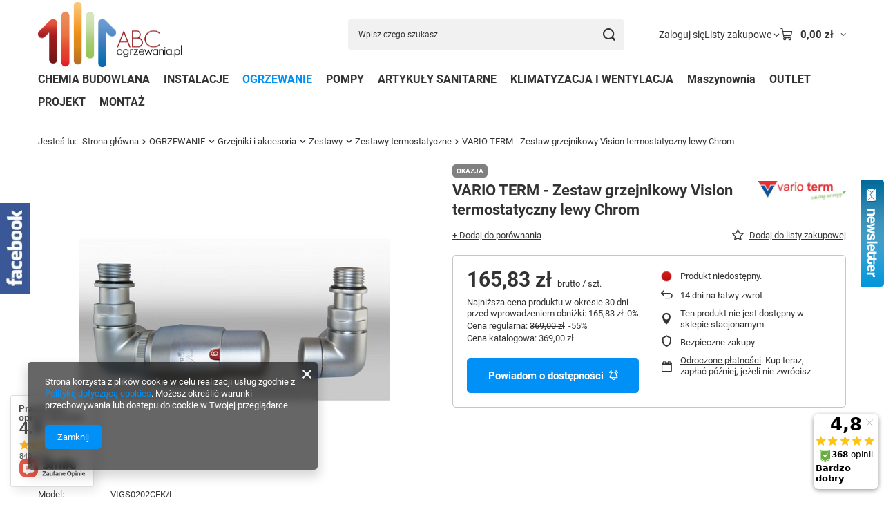

--- FILE ---
content_type: text/html; charset=utf-8
request_url: https://www.abcogrzewania.pl/pl/products/ogrzewanie/grzejniki-i-akcesoria/zestawy/zestawy-termostatyczne/vario-term-zestaw-grzejnikowy-vision-termostatyczny-lewy-chrom-3012.html
body_size: 34858
content:
<!DOCTYPE html>
<html lang="pl" class="--vat --gross " ><head><link rel="preload" as="image" fetchpriority="high" href="https://static1.abcogrzewania.pl/hpeciai/e5b1c57f484e2a13dba68785abf2dfba/pol_pm_VARIO-TERM-Zestaw-grzejnikowy-Vision-termostatyczny-lewy-Chrom-3012_1.png"><meta name="viewport" content="initial-scale = 1.0, maximum-scale = 5.0, width=device-width, viewport-fit=cover"><meta http-equiv="Content-Type" content="text/html; charset=utf-8"><meta http-equiv="X-UA-Compatible" content="IE=edge"><title>ABCogrzewania.pl</title><meta name="keywords" content=""><meta name="description" content="ABCogrzewania.pl"><link rel="icon" href="/gfx/pol/favicon.ico"><meta name="theme-color" content="#0090f6"><meta name="msapplication-navbutton-color" content="#0090f6"><meta name="apple-mobile-web-app-status-bar-style" content="#0090f6"><link rel="stylesheet" type="text/css" href="/gfx/pol/projector_style.css.gzip?r=1765521563"><style>
							#photos_slider[data-skeleton] .photos__link:before {
								padding-top: calc(min((450/450 * 100%), 450px));
							}
							@media (min-width: 979px) {.photos__slider[data-skeleton] .photos__figure:not(.--nav):first-child .photos__link {
								max-height: 450px;
							}}
						</style><script>var app_shop={urls:{prefix:'data="/gfx/'.replace('data="', '')+'pol/',graphql:'/graphql/v1/'},vars:{meta:{viewportContent:'initial-scale = 1.0, maximum-scale = 5.0, width=device-width, viewport-fit=cover'},priceType:'gross',priceTypeVat:true,productDeliveryTimeAndAvailabilityWithBasket:false,geoipCountryCode:'US',fairShopLogo: { enabled: false, image: '/gfx/standards/safe_light.svg'},currency:{id:'PLN',symbol:'zł',country:'pl',format:'###,##0.00',beforeValue:false,space:true,decimalSeparator:',',groupingSeparator:' '},language:{id:'pol',symbol:'pl',name:'Polski'},omnibus:{enabled:true,rebateCodeActivate:false,hidePercentageDiscounts:false,},},txt:{priceTypeText:' brutto',},fn:{},fnrun:{},files:[],graphql:{}};const getCookieByName=(name)=>{const value=`; ${document.cookie}`;const parts = value.split(`; ${name}=`);if(parts.length === 2) return parts.pop().split(';').shift();return false;};if(getCookieByName('freeeshipping_clicked')){document.documentElement.classList.remove('--freeShipping');}if(getCookieByName('rabateCode_clicked')){document.documentElement.classList.remove('--rabateCode');}function hideClosedBars(){const closedBarsArray=JSON.parse(localStorage.getItem('closedBars'))||[];if(closedBarsArray.length){const styleElement=document.createElement('style');styleElement.textContent=`${closedBarsArray.map((el)=>`#${el}`).join(',')}{display:none !important;}`;document.head.appendChild(styleElement);}}hideClosedBars();</script><meta name="robots" content="index,follow"><meta name="rating" content="general"><meta name="Author" content="ABCogrzewania.pl na bazie IdoSell (www.idosell.com/shop)."><meta property="fb:admins" content="711bfeaa66dac4cfe9292d3f95dab6cb"><meta property="fb:app_id" content="2805909249519921">
<!-- Begin LoginOptions html -->

<style>
#client_new_social .service_item[data-name="service_Apple"]:before, 
#cookie_login_social_more .service_item[data-name="service_Apple"]:before,
.oscop_contact .oscop_login__service[data-service="Apple"]:before {
    display: block;
    height: 2.6rem;
    content: url('/gfx/standards/apple.svg?r=1743165583');
}
.oscop_contact .oscop_login__service[data-service="Apple"]:before {
    height: auto;
    transform: scale(0.8);
}
#client_new_social .service_item[data-name="service_Apple"]:has(img.service_icon):before,
#cookie_login_social_more .service_item[data-name="service_Apple"]:has(img.service_icon):before,
.oscop_contact .oscop_login__service[data-service="Apple"]:has(img.service_icon):before {
    display: none;
}
</style>

<!-- End LoginOptions html -->

<!-- Open Graph -->
<meta property="og:type" content="website"><meta property="og:url" content="https://www.abcogrzewania.pl/pl/products/ogrzewanie/grzejniki-i-akcesoria/zestawy/zestawy-termostatyczne/vario-term-zestaw-grzejnikowy-vision-termostatyczny-lewy-chrom-3012.html
"><meta property="og:title" content="VARIO TERM - Zestaw grzejnikowy Vision termostatyczny lewy Chrom"><meta property="og:site_name" content="ABCogrzewania.pl"><meta property="og:locale" content="pl_PL"><meta property="og:image" content="https://www.abcogrzewania.pl/hpeciai/0694561e82f1ac42103b1c432bd1ed3f/pol_pl_VARIO-TERM-Zestaw-grzejnikowy-Vision-termostatyczny-lewy-Chrom-3012_1.png"><meta property="og:image:width" content="450"><meta property="og:image:height" content="450"><link rel="manifest" href="https://www.abcogrzewania.pl/data/include/pwa/1/manifest.json?t=3"><meta name="apple-mobile-web-app-capable" content="yes"><meta name="apple-mobile-web-app-status-bar-style" content="black"><meta name="apple-mobile-web-app-title" content="www.abcogrzewania.pl"><link rel="apple-touch-icon" href="/data/include/pwa/1/icon-128.png"><link rel="apple-touch-startup-image" href="/data/include/pwa/1/logo-512.png" /><meta name="msapplication-TileImage" content="/data/include/pwa/1/icon-144.png"><meta name="msapplication-TileColor" content="#2F3BA2"><meta name="msapplication-starturl" content="/"><script type="application/javascript">var _adblock = true;</script><script async src="/data/include/advertising.js"></script><script type="application/javascript">var statusPWA = {
                online: {
                    txt: "Połączono z internetem",
                    bg: "#5fa341"
                },
                offline: {
                    txt: "Brak połączenia z internetem",
                    bg: "#eb5467"
                }
            }</script><script async type="application/javascript" src="/ajax/js/pwa_online_bar.js?v=1&r=6"></script><script type="application/javascript" src="/ajax/js/webpush_subscription.js?v=1&r=4"></script><script type="application/javascript">WebPushHandler.publicKey = 'BJh5S9Vsmh89fZmbKTtz4opYT557C6v/RuxBFDAHe96SiRSbQysGgEqzmaM3eW9dR2pdTrnLvSAcg+xHeUnfD0E=';WebPushHandler.version = '1';WebPushHandler.setPermissionValue();</script>
<!-- End Open Graph -->

<link rel="canonical" href="https://www.abcogrzewania.pl/pl/products/ogrzewanie/grzejniki-i-akcesoria/zestawy/zestawy-termostatyczne/vario-term-zestaw-grzejnikowy-vision-termostatyczny-lewy-chrom-3012.html" />
<link rel="alternate" hreflang="pl-PL" href="https://www.abcogrzewania.pl/pl/products/ogrzewanie/grzejniki-i-akcesoria/zestawy/zestawy-termostatyczne/vario-term-zestaw-grzejnikowy-vision-termostatyczny-lewy-chrom-3012.html" />
<script>(function(w,d,s,i,dl){w._ceneo = w._ceneo || function () {
w._ceneo.e = w._ceneo.e || []; w._ceneo.e.push(arguments); };
w._ceneo.e = w._ceneo.e || [];dl=dl===undefined?"dataLayer":dl;
const f = d.getElementsByTagName(s)[0], j = d.createElement(s); j.defer = true;
j.src = "https://ssl.ceneo.pl/ct/v5/script.js?accountGuid=" + i + "&t=" +
Date.now() + (dl ? "&dl=" + dl : ""); f.parentNode.insertBefore(j, f);
})(window, document, "script", "0c858843-f6a1-43c2-9f1f-e1f3a63ebf11");</script>
                <script>
                if (window.ApplePaySession && window.ApplePaySession.canMakePayments()) {
                    var applePayAvailabilityExpires = new Date();
                    applePayAvailabilityExpires.setTime(applePayAvailabilityExpires.getTime() + 2592000000); //30 days
                    document.cookie = 'applePayAvailability=yes; expires=' + applePayAvailabilityExpires.toUTCString() + '; path=/;secure;'
                    var scriptAppleJs = document.createElement('script');
                    scriptAppleJs.src = "/ajax/js/apple.js?v=3";
                    if (document.readyState === "interactive" || document.readyState === "complete") {
                          document.body.append(scriptAppleJs);
                    } else {
                        document.addEventListener("DOMContentLoaded", () => {
                            document.body.append(scriptAppleJs);
                        });  
                    }
                } else {
                    document.cookie = 'applePayAvailability=no; path=/;secure;'
                }
                </script>
                                <script>
                var listenerFn = function(event) {
                    if (event.origin !== "https://payment.idosell.com")
                        return;
                    
                    var isString = (typeof event.data === 'string' || event.data instanceof String);
                    if (!isString) return;
                    try {
                        var eventData = JSON.parse(event.data);
                    } catch (e) {
                        return;
                    }
                    if (!eventData) { return; }                                            
                    if (eventData.isError) { return; }
                    if (eventData.action != 'isReadyToPay') {return; }
                    
                    if (eventData.result.result && eventData.result.paymentMethodPresent) {
                        var googlePayAvailabilityExpires = new Date();
                        googlePayAvailabilityExpires.setTime(googlePayAvailabilityExpires.getTime() + 2592000000); //30 days
                        document.cookie = 'googlePayAvailability=yes; expires=' + googlePayAvailabilityExpires.toUTCString() + '; path=/;secure;'
                    } else {
                        document.cookie = 'googlePayAvailability=no; path=/;secure;'
                    }                                            
                }     
                if (!window.isAdded)
                {                                        
                    if (window.oldListener != null) {
                         window.removeEventListener('message', window.oldListener);
                    }                        
                    window.addEventListener('message', listenerFn);
                    window.oldListener = listenerFn;                                      
                       
                    const iframe = document.createElement('iframe');
                    iframe.src = "https://payment.idosell.com/assets/html/checkGooglePayAvailability.html?origin=https%3A%2F%2Fwww.abcogrzewania.pl";
                    iframe.style.display = 'none';                                            

                    if (document.readyState === "interactive" || document.readyState === "complete") {
                          if (!window.isAdded) {
                              window.isAdded = true;
                              document.body.append(iframe);
                          }
                    } else {
                        document.addEventListener("DOMContentLoaded", () => {
                            if (!window.isAdded) {
                              window.isAdded = true;
                              document.body.append(iframe);
                          }
                        });  
                    }  
                }
                </script>
                <script>let paypalDate = new Date();
                    paypalDate.setTime(paypalDate.getTime() + 86400000);
                    document.cookie = 'payPalAvailability_PLN=-1; expires=' + paypalDate.getTime() + '; path=/; secure';
                </script><script src="/data/gzipFile/expressCheckout.js.gz"></script></head><body><div id="container" class="projector_page container max-width-1200"><header class=" commercial_banner"><script class="ajaxLoad">app_shop.vars.vat_registered="true";app_shop.vars.currency_format="###,##0.00";app_shop.vars.currency_before_value=false;app_shop.vars.currency_space=true;app_shop.vars.symbol="zł";app_shop.vars.id="PLN";app_shop.vars.baseurl="http://www.abcogrzewania.pl/";app_shop.vars.sslurl="https://www.abcogrzewania.pl/";app_shop.vars.curr_url="%2Fpl%2Fproducts%2Fogrzewanie%2Fgrzejniki-i-akcesoria%2Fzestawy%2Fzestawy-termostatyczne%2Fvario-term-zestaw-grzejnikowy-vision-termostatyczny-lewy-chrom-3012.html";var currency_decimal_separator=',';var currency_grouping_separator=' ';app_shop.vars.blacklist_extension=["exe","com","swf","js","php"];app_shop.vars.blacklist_mime=["application/javascript","application/octet-stream","message/http","text/javascript","application/x-deb","application/x-javascript","application/x-shockwave-flash","application/x-msdownload"];app_shop.urls.contact="/pl/contact.html";</script><div id="viewType" style="display:none"></div><div id="menu_skip" class="menu_skip"><a href="#layout" class="btn --outline --medium menu_skip__link --layout">Przejdź do zawartości strony</a><a href="#menu_categories" class="btn --outline --medium menu_skip__link --menu">Przejdź do kategorii</a></div><div id="logo" class="d-flex align-items-center" data-bg="/data/gfx/mask/pol/top_1_big.png"><a href="/" target="_self" aria-label="Logo sklepu"><img src="/data/gfx/mask/pol/logo_1_big.png" alt="Logo zmienisz w MODERACJA &gt; Wygląd elementów w sklepie &gt; Zarządzanie wyglądem elementów sklepu" width="3316" height="1518"></a></div><form action="https://www.abcogrzewania.pl/pl/search.html" method="get" id="menu_search" class="menu_search"><a href="#showSearchForm" class="menu_search__mobile" aria-label="Szukaj"></a><div class="menu_search__block"><div class="menu_search__item --input"><input class="menu_search__input" type="text" name="text" autocomplete="off" placeholder="Wpisz czego szukasz" aria-label="Wpisz czego szukasz"><button class="menu_search__submit" type="submit" aria-label="Szukaj"></button></div><div class="menu_search__item --results search_result"></div></div></form><div id="menu_top" class="menu_top"><div class="account_links"><a class="account_links__item" href="https://www.abcogrzewania.pl/pl/login.html"><span class="account_links__text --logged-out">Zaloguj się</span></a></div><div class="shopping_list_top hover__wrapper" data-empty="true"><a href="https://www.abcogrzewania.pl/pl/shoppinglist" class="wishlist_link slt_link --empty" aria-label="Listy zakupowe"><span class="slt_link__text">Listy zakupowe</span></a><div class="slt_lists hover__element"><ul class="slt_lists__nav"><li class="slt_lists__nav_item" data-list_skeleton="true" data-list_id="true" data-shared="true"><a href="#" class="slt_lists__nav_link" data-list_href="true"><span class="slt_lists__nav_name" data-list_name="true"></span><span class="slt_lists__count" data-list_count="true">0</span></a></li><li class="slt_lists__nav_item --empty"><a class="slt_lists__nav_link --empty" href="https://www.abcogrzewania.pl/pl/shoppinglist"><span class="slt_lists__nav_name" data-list_name="true">Lista zakupowa</span><span class="slt_lists__count" data-list_count="true">0</span></a></li></ul></div></div><div id="menu_basket" class="top_basket hover__wrapper --skeleton --mobile_hide"><a class="top_basket__sub" title="Przejdź do koszyka" href="/basketedit.php" aria-label="Wartość koszyka: 0,00 zł"><span class="badge badge-info"></span><strong class="top_basket__price">0,00 zł</strong></a><div class="top_basket__express_checkout_container"><express-checkout type="basket"></express-checkout></div><script>
        app_shop.vars.cache_html = true;
      </script><div class="top_basket__details hover__element --skeleton"><div class="top_basket__skeleton --name"></div><div class="top_basket__skeleton --product"></div><div class="top_basket__skeleton --product"></div><div class="top_basket__skeleton --product --last"></div><div class="top_basket__skeleton --sep"></div><div class="top_basket__skeleton --summary"></div></div></div><template id="top_basket_product"><div class="top_basket__product"><a class="top_basket__img" title=""><picture><source type="image/webp" srcset=""></source><img src="" alt=""></picture></a><a class="top_basket__link" title=""></a><div class="top_basket__prices"><span class="top_basket__price"></span><span class="top_basket__unit"></span><span class="top_basket__vat"></span></div></div></template><template id="top_basket_summary"><div class="top_basket__summary_shipping_free"><span class="top_basket__summary_label --freeshipping_limit">Do darmowej dostawy brakuje <span class="top_basket__summary_value"></span></span><span class="progress_bar"><span class="progress_bar__value"></span></span></div><div class="top_basket__summary_item --worth"><span class="top_basket__summary_label">Wartość zamówienia:</span><b class="top_basket__summary_value"></b></div><div class="top_basket__summary_item --shipping"><span class="top_basket__summary_label">Koszt przesyłki:</span><b class="top_basket__summary_value"></b></div><div class="top_basket__buttons"><a class="btn --solid --large" data-ec-class="btn --outline --large" title="Przejdź do koszyka" href="/basketedit.php">
        Przejdź do koszyka
      </a><div id="top_basket__express_checkout_placeholder"></div></div></template><template id="top_basket_details"><div class="top_basket__details hover__element"><div class="top_basket__details_sub"><div class="headline"><span class="headline__name">Twój koszyk (<span class="top_basket__count"></span>)</span></div><div class="top_basket__products"></div><div class="top_basket__summary"></div></div></div></template></div><nav id="menu_categories" class="wide" aria-label="Kategorie główne"><button type="button" class="navbar-toggler" aria-label="Menu"><i class="icon-reorder"></i></button><div class="navbar-collapse" id="menu_navbar"><ul class="navbar-nav mx-md-n2"><li class="nav-item"><span class="nav-link-wrapper"><a  href="/pl/menu/chemia-budowlana-1176.html" target="_self" title="CHEMIA BUDOWLANA" class="nav-link --l1" >CHEMIA BUDOWLANA</a></span></li><li class="nav-item"><span class="nav-link-wrapper"><a  href="/pl/navigation/instalacje-153.html" target="_self" title="INSTALACJE" class="nav-link --l1 noevent" >INSTALACJE</a><button class="nav-link-expand" type="button" aria-label="INSTALACJE, Menu"></button></span><ul class="navbar-subnav"><li class="nav-header"><a href="#backLink" class="nav-header__backLink" aria-label="Wróć"><i class="icon-angle-left"></i></a><a  href="/pl/navigation/instalacje-153.html" target="_self" title="INSTALACJE" class="nav-link --l1 noevent" >INSTALACJE</a></li><li class="nav-item"><a  href="/pl/menu/instalacje/akcesoria-203.html" target="_self" title="Akcesoria" class="nav-link --l2" >Akcesoria</a><ul class="navbar-subsubnav"><li class="nav-header"><a href="#backLink" class="nav-header__backLink" aria-label="Wróć"><i class="icon-angle-left"></i></a><a  href="/pl/menu/instalacje/akcesoria-203.html" target="_self" title="Akcesoria" class="nav-link --l2" >Akcesoria</a></li><li class="nav-item"><a  href="/pl/menu/instalacje/akcesoria/separatory-zanieczyszczen-458.html" target="_self" title="Separatory zanieczyszczeń" class="nav-link --l3" >Separatory zanieczyszczeń</a></li><li class="nav-item"><a  href="/pl/menu/instalacje/akcesoria/separatory-powietrza-1141.html" target="_self" title="Separatory powietrza" class="nav-link --l3" >Separatory powietrza</a></li><li class="nav-item"><a  href="/pl/menu/instalacje/akcesoria/separatory-powietrza-i-zanieczyszczen-1142.html" target="_self" title="Separatory powietrza i zanieczyszczeń" class="nav-link --l3" >Separatory powietrza i zanieczyszczeń</a></li><li class="nav-item"><a  href="/pl/menu/instalacje/akcesoria/plyny-460.html" target="_self" title="Płyny" class="nav-link --l3" >Płyny</a></li><li class="nav-item"><a  href="/pl/menu/instalacje/akcesoria/srodki-do-czyszczenia-463.html" target="_self" title="Środki do czyszczenia" class="nav-link --l3" >Środki do czyszczenia</a></li><li class="nav-item"><a  href="/pl/menu/instalacje/akcesoria/pianka-montazowa-1111.html" target="_self" title="Pianka montażowa" class="nav-link --l3" >Pianka montażowa</a></li></ul></li><li class="nav-item"><a  href="/pl/menu/instalacje/instalacje-gazowe-205.html" target="_self" title="Instalacje Gazowe" class="nav-link --l2" >Instalacje Gazowe</a><ul class="navbar-subsubnav"><li class="nav-header"><a href="#backLink" class="nav-header__backLink" aria-label="Wróć"><i class="icon-angle-left"></i></a><a  href="/pl/menu/instalacje/instalacje-gazowe-205.html" target="_self" title="Instalacje Gazowe" class="nav-link --l2" >Instalacje Gazowe</a></li><li class="nav-item"><a  href="/pl/menu/instalacje/instalacje-gazowe/weze-do-gazu-490.html" target="_self" title="Węże do gazu" class="nav-link --l3" >Węże do gazu</a></li><li class="nav-item"><a  href="/pl/menu/instalacje/instalacje-gazowe/kurki-kulowe-1053.html" target="_self" title="Kurki kulowe" class="nav-link --l3" >Kurki kulowe</a></li><li class="nav-item"><a  href="/pl/menu/instalacje/instalacje-gazowe/filtry-skosne-1054.html" target="_self" title="Filtry skośne" class="nav-link --l3" >Filtry skośne</a></li></ul></li><li class="nav-item"><a  href="/pl/menu/instalacje/instalacje-mosiezne-206.html" target="_self" title="Instalacje Mosiężne" class="nav-link --l2" >Instalacje Mosiężne</a><ul class="navbar-subsubnav"><li class="nav-header"><a href="#backLink" class="nav-header__backLink" aria-label="Wróć"><i class="icon-angle-left"></i></a><a  href="/pl/menu/instalacje/instalacje-mosiezne-206.html" target="_self" title="Instalacje Mosiężne" class="nav-link --l2" >Instalacje Mosiężne</a></li><li class="nav-item"><a  href="/pl/menu/instalacje/instalacje-mosiezne/ksztaltki-mosiezne-3035.html" target="_self" title="Kształtki Mosiężne" class="nav-link --l3" >Kształtki Mosiężne</a></li><li class="nav-item"><a  href="/pl/menu/instalacje/instalacje-mosiezne/przedluzki-1042.html" target="_self" title="Przedłużki" class="nav-link --l3" >Przedłużki</a></li></ul></li><li class="nav-item"><a  href="/pl/menu/instalacje/instalacje-pex-207.html" target="_self" title="Instalacje PEX" class="nav-link --l2" >Instalacje PEX</a><ul class="navbar-subsubnav"><li class="nav-header"><a href="#backLink" class="nav-header__backLink" aria-label="Wróć"><i class="icon-angle-left"></i></a><a  href="/pl/menu/instalacje/instalacje-pex-207.html" target="_self" title="Instalacje PEX" class="nav-link --l2" >Instalacje PEX</a></li><li class="nav-item"><a  href="/pl/menu/instalacje/instalacje-pex/rury-pex-pert-3034.html" target="_self" title="Rury Pex/PERT" class="nav-link --l3" >Rury Pex/PERT</a></li><li class="nav-item"><a  href="/pl/menu/instalacje/instalacje-pex/system-perfexim-1163.html" target="_self" title="System Perfexim" class="nav-link --l3" >System Perfexim</a></li><li class="nav-item"><a  href="/pl/menu/instalacje/instalacje-pex/system-wavin-kameleon-3059.html" target="_self" title="System Wavin Kameleon" class="nav-link --l3" >System Wavin Kameleon</a></li><li class="nav-item"><a  href="/pl/menu/instalacje/instalacje-pex/system-diamond-1164.html" target="_self" title="System Diamond" class="nav-link --l3" >System Diamond</a></li><li class="nav-item"><a  href="/pl/menu/instalacje/instalacje-pex/system-tece-1178.html" target="_self" title="System Tece" class="nav-link --l3" >System Tece</a></li><li class="nav-item"><a  href="/pl/menu/instalacje/instalacje-pex/system-comap-954.html" target="_self" title="System Comap" class="nav-link --l3" >System Comap</a></li><li class="nav-item"><a  href="/pl/menu/instalacje/instalacje-pex/system-kantherm-526.html" target="_self" title="System KanTherm" class="nav-link --l3" >System KanTherm</a></li><li class="nav-item"><a  href="/pl/menu/instalacje/instalacje-pex/euroconus-525.html" target="_self" title="Euroconus " class="nav-link --l3" >Euroconus </a></li><li class="nav-item"><a  href="/pl/menu/instalacje/instalacje-pex/akcesoria-956.html" target="_self" title="Akcesoria" class="nav-link --l3" >Akcesoria</a></li></ul></li><li class="nav-item"><a  href="/pl/menu/instalacje/instalacje-pp-zgrzewane-208.html" target="_self" title="Instalacje PP Zgrzewane" class="nav-link --l2" >Instalacje PP Zgrzewane</a><ul class="navbar-subsubnav"><li class="nav-header"><a href="#backLink" class="nav-header__backLink" aria-label="Wróć"><i class="icon-angle-left"></i></a><a  href="/pl/menu/instalacje/instalacje-pp-zgrzewane-208.html" target="_self" title="Instalacje PP Zgrzewane" class="nav-link --l2" >Instalacje PP Zgrzewane</a></li><li class="nav-item"><a  href="/pl/menu/instalacje/instalacje-pp-zgrzewane/rury-553.html" target="_self" title="Rury " class="nav-link --l3" >Rury </a></li><li class="nav-item"><a  href="/pl/menu/instalacje/instalacje-pp-zgrzewane/ksztaltki-pp-3037.html" target="_self" title="Kształtki PP" class="nav-link --l3" >Kształtki PP</a></li></ul></li><li class="nav-item"><a  href="/pl/menu/instalacje/instalacje-stalowe-209.html" target="_self" title="Instalacje stalowe" class="nav-link --l2" >Instalacje stalowe</a><ul class="navbar-subsubnav"><li class="nav-header"><a href="#backLink" class="nav-header__backLink" aria-label="Wróć"><i class="icon-angle-left"></i></a><a  href="/pl/menu/instalacje/instalacje-stalowe-209.html" target="_self" title="Instalacje stalowe" class="nav-link --l2" >Instalacje stalowe</a></li><li class="nav-item"><a  href="/pl/menu/instalacje/instalacje-stalowe/ksztaltki-czarne-1170.html" target="_self" title="Kształtki Czarne" class="nav-link --l3" >Kształtki Czarne</a></li><li class="nav-item"><a  href="/pl/menu/instalacje/instalacje-stalowe/ksztaltki-ocynkowane-1171.html" target="_self" title="Kształtki Ocynkowane" class="nav-link --l3" >Kształtki Ocynkowane</a></li><li class="nav-item"><a  href="/pl/menu/instalacje/instalacje-stalowe/system-sanha-1167.html" target="_self" title="System Sanha" class="nav-link --l3" >System Sanha</a></li></ul></li><li class="nav-item"><a  href="/pl/menu/instalacje/otuliny-i-izolacje-210.html" target="_self" title="Otuliny i Izolacje" class="nav-link --l2" >Otuliny i Izolacje</a><ul class="navbar-subsubnav"><li class="nav-header"><a href="#backLink" class="nav-header__backLink" aria-label="Wróć"><i class="icon-angle-left"></i></a><a  href="/pl/menu/instalacje/otuliny-i-izolacje-210.html" target="_self" title="Otuliny i Izolacje" class="nav-link --l2" >Otuliny i Izolacje</a></li><li class="nav-item"><a  href="/pl/menu/instalacje/otuliny-i-izolacje/otuliny-kauczukowe-659.html" target="_self" title="Otuliny kauczukowe" class="nav-link --l3" >Otuliny kauczukowe</a></li></ul></li><li class="nav-item"><a  href="/pl/menu/instalacje/kanalizacja-3049.html" target="_self" title="Kanalizacja" class="nav-link --l2" >Kanalizacja</a><ul class="navbar-subsubnav"><li class="nav-header"><a href="#backLink" class="nav-header__backLink" aria-label="Wróć"><i class="icon-angle-left"></i></a><a  href="/pl/menu/instalacje/kanalizacja-3049.html" target="_self" title="Kanalizacja" class="nav-link --l2" >Kanalizacja</a></li><li class="nav-item"><a  href="/pl/menu/instalacje/kanalizacja/kanalizacja-wewnetrzna-ht-211.html" target="_self" title="Kanalizacja wewnętrzna HT" class="nav-link --l3" >Kanalizacja wewnętrzna HT</a></li><li class="nav-item"><a  href="/pl/menu/instalacje/kanalizacja/kanalizacja-zewnetrzna-212.html" target="_self" title="Kanalizacja zewnętrzna" class="nav-link --l3" >Kanalizacja zewnętrzna</a></li></ul></li><li class="nav-item"><a  href="/pl/menu/instalacje/oczyszczalnie-przydomowe-214.html" target="_self" title="Oczyszczalnie przydomowe" class="nav-link --l2" >Oczyszczalnie przydomowe</a><ul class="navbar-subsubnav"><li class="nav-header"><a href="#backLink" class="nav-header__backLink" aria-label="Wróć"><i class="icon-angle-left"></i></a><a  href="/pl/menu/instalacje/oczyszczalnie-przydomowe-214.html" target="_self" title="Oczyszczalnie przydomowe" class="nav-link --l2" >Oczyszczalnie przydomowe</a></li><li class="nav-item"><a  href="/pl/menu/instalacje/oczyszczalnie-przydomowe/oczyszczalnie-biologiczne-1150.html" target="_self" title="Oczyszczalnie biologiczne" class="nav-link --l3" >Oczyszczalnie biologiczne</a></li><li class="nav-item"><a  href="/pl/menu/instalacje/oczyszczalnie-przydomowe/oczyszczalnie-drenazowe-3052.html" target="_self" title="Oczyszczalnie Drenażowe" class="nav-link --l3" >Oczyszczalnie Drenażowe</a></li><li class="nav-item"><a  href="/pl/menu/instalacje/oczyszczalnie-przydomowe/preparaty-do-szamba-i-oczyszcalni-3056.html" target="_self" title="Preparaty do Szamba i Oczyszcalni" class="nav-link --l3" >Preparaty do Szamba i Oczyszcalni</a></li><li class="nav-item"><a  href="/pl/menu/instalacje/oczyszczalnie-przydomowe/akcesoria-3057.html" target="_self" title="Akcesoria" class="nav-link --l3" >Akcesoria</a></li></ul></li><li class="nav-item"><a  href="/pl/menu/instalacje/pompy-217.html" target="_self" title="POMPY" class="nav-link --l2" >POMPY</a><ul class="navbar-subsubnav"><li class="nav-header"><a href="#backLink" class="nav-header__backLink" aria-label="Wróć"><i class="icon-angle-left"></i></a><a  href="/pl/menu/instalacje/pompy-217.html" target="_self" title="POMPY" class="nav-link --l2" >POMPY</a></li><li class="nav-item"><a  href="/pl/menu/instalacje/pompy/pompy-obiegowe-c-o-1066.html" target="_self" title="Pompy obiegowe C.O." class="nav-link --l3" >Pompy obiegowe C.O.</a></li><li class="nav-item"><a  href="/pl/menu/instalacje/pompy/pompy-cyrkulacyjne-do-cwu-719.html" target="_self" title="Pompy Cyrkulacyjne do CWU" class="nav-link --l3" >Pompy Cyrkulacyjne do CWU</a></li><li class="nav-item"><a  href="/pl/menu/instalacje/pompy/pompy-glebinowe-721.html" target="_self" title="Pompy głębinowe" class="nav-link --l3" >Pompy głębinowe</a></li><li class="nav-item"><a  href="/pl/menu/instalacje/pompy/pompy-zatapialne-718.html" target="_self" title="Pompy zatapialne" class="nav-link --l3" >Pompy zatapialne</a></li><li class="nav-item"><a  href="/pl/menu/instalacje/pompy/pompy-do-skroplin-i-kondensatu-1113.html" target="_self" title="Pompy do skroplin i kondensatu" class="nav-link --l3" >Pompy do skroplin i kondensatu</a></li><li class="nav-item"><a  href="/pl/menu/instalacje/pompy/hydrofory-1152.html" target="_self" title="Hydrofory" class="nav-link --l3" >Hydrofory</a></li><li class="nav-item"><a  href="/pl/menu/instalacje/pompy/srubunki-do-pomp-722.html" target="_self" title="Śrubunki do pomp" class="nav-link --l3" >Śrubunki do pomp</a></li></ul></li><li class="nav-item"><a  href="/pl/menu/instalacje/pozostale-218.html" target="_self" title="Pozostałe" class="nav-link --l2" >Pozostałe</a><ul class="navbar-subsubnav"><li class="nav-header"><a href="#backLink" class="nav-header__backLink" aria-label="Wróć"><i class="icon-angle-left"></i></a><a  href="/pl/menu/instalacje/pozostale-218.html" target="_self" title="Pozostałe" class="nav-link --l2" >Pozostałe</a></li><li class="nav-item"><a  href="/pl/menu/instalacje/pozostale/zlaczki-802.html" target="_self" title="Złączki" class="nav-link --l3" >Złączki</a></li><li class="nav-item"><a  href="/pl/menu/instalacje/pozostale/zawory-ogrodowe-1107.html" target="_self" title="Zawory ogrodowe" class="nav-link --l3" >Zawory ogrodowe</a></li></ul></li><li class="nav-item"><a  href="/pl/menu/instalacje/sieci-wodociagowe-219.html" target="_self" title="Sieci wodociągowe" class="nav-link --l2" >Sieci wodociągowe</a><ul class="navbar-subsubnav"><li class="nav-header"><a href="#backLink" class="nav-header__backLink" aria-label="Wróć"><i class="icon-angle-left"></i></a><a  href="/pl/menu/instalacje/sieci-wodociagowe-219.html" target="_self" title="Sieci wodociągowe" class="nav-link --l2" >Sieci wodociągowe</a></li><li class="nav-item"><a  href="/pl/menu/instalacje/sieci-wodociagowe/kolana-707.html" target="_self" title="Kolana" class="nav-link --l3" >Kolana</a></li><li class="nav-item"><a  href="/pl/menu/instalacje/sieci-wodociagowe/rury-709.html" target="_self" title="Rury" class="nav-link --l3" >Rury</a></li><li class="nav-item"><a  href="/pl/menu/instalacje/sieci-wodociagowe/trojniki-710.html" target="_self" title="Trójniki" class="nav-link --l3" >Trójniki</a></li><li class="nav-item"><a  href="/pl/menu/instalacje/sieci-wodociagowe/trojniki-redukcyjne-712.html" target="_self" title="Trójniki redukcyjne" class="nav-link --l3" >Trójniki redukcyjne</a></li></ul></li><li class="nav-item empty"><a  href="/pl/menu/instalacje/uchwyty-i-mocowania-220.html" target="_self" title="Uchwyty i mocowania" class="nav-link --l2" >Uchwyty i mocowania</a></li><li class="nav-item"><a  href="/pl/menu/instalacje/uzdatnianie-wody-221.html" target="_self" title="Uzdatnianie wody" class="nav-link --l2" >Uzdatnianie wody</a><ul class="navbar-subsubnav"><li class="nav-header"><a href="#backLink" class="nav-header__backLink" aria-label="Wróć"><i class="icon-angle-left"></i></a><a  href="/pl/menu/instalacje/uzdatnianie-wody-221.html" target="_self" title="Uzdatnianie wody" class="nav-link --l2" >Uzdatnianie wody</a></li><li class="nav-item"><a  href="/pl/menu/instalacje/uzdatnianie-wody/zmiekczacze-wody-650.html" target="_self" title="Zmiękczacze wody" class="nav-link --l3" >Zmiękczacze wody</a></li><li class="nav-item"><a  href="/pl/menu/instalacje/uzdatnianie-wody/filtry-do-wody-647.html" target="_self" title="Filtry do wody" class="nav-link --l3" >Filtry do wody</a></li><li class="nav-item"><a  href="/pl/menu/instalacje/uzdatnianie-wody/wklady-filtrow-652.html" target="_self" title="Wkłady Filtrów" class="nav-link --l3" >Wkłady Filtrów</a></li><li class="nav-item"><a  href="/pl/menu/instalacje/uzdatnianie-wody/korpusy-filtrow-654.html" target="_self" title="Korpusy Filtrów" class="nav-link --l3" >Korpusy Filtrów</a></li><li class="nav-item"><a  href="/pl/menu/instalacje/uzdatnianie-wody/sol-do-zmiekczaczy-wody-1031.html" target="_self" title="Sól do zmiękczaczy wody" class="nav-link --l3" >Sól do zmiękczaczy wody</a></li><li class="nav-item"><a  href="/pl/menu/instalacje/uzdatnianie-wody/akcesoria-1030.html" target="_self" title="Akcesoria" class="nav-link --l3" >Akcesoria</a></li><li class="nav-item"><a  href="/pl/menu/instalacje/uzdatnianie-wody/plyny-do-instalacji-649.html" target="_self" title="Płyny do instalacji " class="nav-link --l3" >Płyny do instalacji </a></li><li class="nav-item"><a  href="/pl/menu/instalacje/uzdatnianie-wody/zawory-bezpieczenstwa-653.html" target="_self" title="Zawory bezpieczeństwa" class="nav-link --l3" >Zawory bezpieczeństwa</a></li></ul></li><li class="nav-item"><a  href="/pl/menu/instalacje/wodomierze-i-cieplomierze-222.html" target="_self" title="Wodomierze i ciepłomierze" class="nav-link --l2" >Wodomierze i ciepłomierze</a><ul class="navbar-subsubnav"><li class="nav-header"><a href="#backLink" class="nav-header__backLink" aria-label="Wróć"><i class="icon-angle-left"></i></a><a  href="/pl/menu/instalacje/wodomierze-i-cieplomierze-222.html" target="_self" title="Wodomierze i ciepłomierze" class="nav-link --l2" >Wodomierze i ciepłomierze</a></li><li class="nav-item"><a  href="/pl/menu/instalacje/wodomierze-i-cieplomierze/konsole-wodomierza-640.html" target="_self" title="Konsole wodomierza" class="nav-link --l3" >Konsole wodomierza</a></li><li class="nav-item"><a  href="/pl/menu/instalacje/wodomierze-i-cieplomierze/uszczelki-643.html" target="_self" title="Uszczelki" class="nav-link --l3" >Uszczelki</a></li></ul></li><li class="nav-item"><a  href="/pl/menu/instalacje/zawory-i-akcesoria-223.html" target="_self" title="Zawory i Akcesoria" class="nav-link --l2" >Zawory i Akcesoria</a><ul class="navbar-subsubnav"><li class="nav-header"><a href="#backLink" class="nav-header__backLink" aria-label="Wróć"><i class="icon-angle-left"></i></a><a  href="/pl/menu/instalacje/zawory-i-akcesoria-223.html" target="_self" title="Zawory i Akcesoria" class="nav-link --l2" >Zawory i Akcesoria</a></li><li class="nav-item"><a  href="/pl/menu/instalacje/zawory-i-akcesoria/filtry-do-wody-566.html" target="_self" title="Filtry do wody" class="nav-link --l3" >Filtry do wody</a></li><li class="nav-item"><a  href="/pl/menu/instalacje/zawory-i-akcesoria/weze-przylaczeniowe-611.html" target="_self" title="Węże przyłączeniowe" class="nav-link --l3" >Węże przyłączeniowe</a></li><li class="nav-item"><a  href="/pl/menu/instalacje/zawory-i-akcesoria/zawory-katowe-616.html" target="_self" title="Zawory kątowe" class="nav-link --l3" >Zawory kątowe</a></li><li class="nav-item"><a  href="/pl/menu/instalacje/zawory-i-akcesoria/zawory-kulowe-622.html" target="_self" title="Zawory kulowe" class="nav-link --l3" >Zawory kulowe</a></li><li class="nav-item"><a  href="/pl/menu/instalacje/zawory-i-akcesoria/zawory-ze-srubunkiem-634.html" target="_self" title="Zawory ze śrubunkiem" class="nav-link --l3" >Zawory ze śrubunkiem</a></li><li class="nav-item"><a  href="/pl/menu/instalacje/zawory-i-akcesoria/zawory-zwrotne-635.html" target="_self" title="Zawory zwrotne" class="nav-link --l3" >Zawory zwrotne</a></li><li class="nav-item"><a  href="/pl/menu/instalacje/zawory-i-akcesoria/przylacza-1051.html" target="_self" title="Przyłącza" class="nav-link --l3" >Przyłącza</a></li><li class="nav-item"><a  href="/pl/menu/instalacje/zawory-i-akcesoria/zawory-bezpieczenstwa-1062.html" target="_self" title="Zawory bezpieczeństwa" class="nav-link --l3" >Zawory bezpieczeństwa</a></li></ul></li><li class="nav-item empty"><a  href="/pl/menu/instalacje/instalacje-elektryczne-986.html" target="_self" title="Instalacje elektryczne" class="nav-link --l2" >Instalacje elektryczne</a></li><li class="nav-item empty"><a  href="/pl/menu/instalacje/narzedzia-i-materialy-instalacyjne-1100.html" target="_self" title="Narzędzia i Materiały Instalacyjne" class="nav-link --l2" >Narzędzia i Materiały Instalacyjne</a></li><li class="nav-item"><a  href="/pl/menu/instalacje/instalacje-miedziane-1161.html" target="_self" title="Instalacje miedziane" class="nav-link --l2" >Instalacje miedziane</a><ul class="navbar-subsubnav"><li class="nav-header"><a href="#backLink" class="nav-header__backLink" aria-label="Wróć"><i class="icon-angle-left"></i></a><a  href="/pl/menu/instalacje/instalacje-miedziane-1161.html" target="_self" title="Instalacje miedziane" class="nav-link --l2" >Instalacje miedziane</a></li><li class="nav-item"><a  href="/pl/menu/instalacje/instalacje-miedziane/system-geberit-do-wody-i-c-o-1162.html" target="_self" title="System Geberit do wody i c.o." class="nav-link --l3" >System Geberit do wody i c.o.</a></li><li class="nav-item"><a  href="/pl/menu/instalacje/instalacje-miedziane/zlaczki-do-lutowania-3044.html" target="_self" title="Złączki do Lutowania" class="nav-link --l3" >Złączki do Lutowania</a></li><li class="nav-item"><a  href="/pl/menu/instalacje/instalacje-miedziane/akcesoria-do-lutowania-3046.html" target="_self" title="Akcesoria do Lutowania" class="nav-link --l3" >Akcesoria do Lutowania</a></li></ul></li><li class="nav-item empty"><a  href="/pl/menu/instalacje/stelaz-pod-pompe-ciepla-1172.html" target="_self" title="Stelaż pod Pompę Ciepła" class="nav-link --l2" >Stelaż pod Pompę Ciepła</a></li><li class="nav-item empty"><a  href="/pl/menu/instalacje/diamond-1173.html" target="_self" title="Diamond" class="nav-link --l2" >Diamond</a></li><li class="nav-item --all empty"><a class="nav-link --l2" href="/pl/navigation/instalacje-153.html">+ Pokaż wszystkie</a></li></ul></li><li class="nav-item nav-open"><span class="nav-link-wrapper"><a  href="/pl/navigation/ogrzewanie-152.html" target="_self" title="OGRZEWANIE" class="nav-link --l1 active noevent" >OGRZEWANIE</a><button class="nav-link-expand" type="button" aria-label="OGRZEWANIE, Menu"></button></span><ul class="navbar-subnav"><li class="nav-header"><a href="#backLink" class="nav-header__backLink" aria-label="Wróć"><i class="icon-angle-left"></i></a><a  href="/pl/navigation/ogrzewanie-152.html" target="_self" title="OGRZEWANIE" class="nav-link --l1 active noevent" >OGRZEWANIE</a></li><li class="nav-item"><a  href="/pl/menu/ogrzewanie/kotlownia-161.html" target="_self" title="Kotłownia" class="nav-link --l2" >Kotłownia</a><ul class="navbar-subsubnav more"><li class="nav-header"><a href="#backLink" class="nav-header__backLink" aria-label="Wróć"><i class="icon-angle-left"></i></a><a  href="/pl/menu/ogrzewanie/kotlownia-161.html" target="_self" title="Kotłownia" class="nav-link --l2" >Kotłownia</a></li><li class="nav-item"><a  href="/pl/menu/ogrzewanie/kotlownia/grupy-bezpieczenstwa-312.html" target="_self" title="Grupy bezpieczeństwa" class="nav-link --l3" >Grupy bezpieczeństwa</a></li><li class="nav-item"><a  href="/pl/menu/ogrzewanie/kotlownia/rozdzielacze-980.html" target="_self" title="Rozdzielacze" class="nav-link --l3" >Rozdzielacze</a></li><li class="nav-item"><a  href="/pl/menu/ogrzewanie/kotlownia/grupy-pompowe-313.html" target="_self" title="Grupy pompowe" class="nav-link --l3" >Grupy pompowe</a></li><li class="nav-item"><a  href="/pl/menu/ogrzewanie/kotlownia/manometry-315.html" target="_self" title="Manometry" class="nav-link --l3" >Manometry</a></li><li class="nav-item"><a  href="/pl/menu/ogrzewanie/kotlownia/naczynia-wzbiorcze-c-o-319.html" target="_self" title="Naczynia wzbiorcze c.o." class="nav-link --l3" >Naczynia wzbiorcze c.o.</a></li><li class="nav-item"><a  href="/pl/menu/ogrzewanie/kotlownia/naczynia-wzbiorcze-c-w-u-320.html" target="_self" title="Naczynia wzbiorcze c.w.u." class="nav-link --l3" >Naczynia wzbiorcze c.w.u.</a></li><li class="nav-item"><a  href="/pl/menu/ogrzewanie/kotlownia/reduktory-cisnien-321.html" target="_self" title="Reduktory ciśnień" class="nav-link --l3" >Reduktory ciśnień</a></li><li class="nav-item"><a  href="/pl/menu/ogrzewanie/kotlownia/separatory-322.html" target="_self" title="Separatory" class="nav-link --l3" >Separatory</a></li><li class="nav-item"><a  href="/pl/menu/ogrzewanie/kotlownia/silowniki-323.html" target="_self" title="Siłowniki" class="nav-link --l3" >Siłowniki</a></li><li class="nav-item"><a  href="/pl/menu/ogrzewanie/kotlownia/szybkozlacze-324.html" target="_self" title="Szybkozłącze" class="nav-link --l3" >Szybkozłącze</a></li><li class="nav-item"><a  href="/pl/menu/ogrzewanie/kotlownia/termomanometry-325.html" target="_self" title="Termomanometry" class="nav-link --l3" >Termomanometry</a></li><li class="nav-item"><a  href="/pl/menu/ogrzewanie/kotlownia/termostaty-326.html" target="_self" title="Termostaty" class="nav-link --l3" >Termostaty</a></li><li class="nav-item"><a  href="/pl/menu/ogrzewanie/kotlownia/zawory-2-drogowe-985.html" target="_self" title="Zawory 2-drogowe " class="nav-link --l3" >Zawory 2-drogowe </a></li><li class="nav-item"><a  href="/pl/menu/ogrzewanie/kotlownia/zawory-3-drogowe-329.html" target="_self" title="Zawory 3-drogowe" class="nav-link --l3" >Zawory 3-drogowe</a></li><li class="nav-item"><a  href="/pl/menu/ogrzewanie/kotlownia/zawory-4-drogowe-330.html" target="_self" title="Zawory 4-drogowe" class="nav-link --l3" >Zawory 4-drogowe</a></li><li class="nav-item"><a  href="/pl/menu/ogrzewanie/kotlownia/zawory-bezpieczenstwa-331.html" target="_self" title="Zawory bezpieczeństwa" class="nav-link --l3" >Zawory bezpieczeństwa</a></li><li class="nav-item"><a  href="/pl/menu/ogrzewanie/kotlownia/zawory-mieszajace-z-silownikiem-332.html" target="_self" title="Zawory mieszające z siłownikiem" class="nav-link --l3" >Zawory mieszające z siłownikiem</a></li><li class="nav-item"><a  href="/pl/menu/ogrzewanie/kotlownia/zawory-regulacyjne-334.html" target="_self" title="Zawory regulacyjne" class="nav-link --l3" >Zawory regulacyjne</a></li><li class="nav-item"><a  href="/pl/menu/ogrzewanie/kotlownia/zawory-strefowe-337.html" target="_self" title="Zawory strefowe" class="nav-link --l3" >Zawory strefowe</a></li><li class="nav-item"><a  href="/pl/menu/ogrzewanie/kotlownia/zawory-temperaturowe-338.html" target="_self" title="Zawory temperaturowe" class="nav-link --l3" >Zawory temperaturowe</a></li><li class="nav-item"><a  href="/pl/menu/ogrzewanie/kotlownia/zawory-termostatyczne-339.html" target="_self" title="Zawory termostatyczne" class="nav-link --l3" >Zawory termostatyczne</a></li><li class="nav-item"><a  href="/pl/menu/ogrzewanie/kotlownia/zawory-upustowe-340.html" target="_self" title="Zawory upustowe" class="nav-link --l3" >Zawory upustowe</a></li><li class="nav-item"><a  href="/pl/menu/ogrzewanie/kotlownia/zawory-przylaczajace-996.html" target="_self" title="Zawory przyłączające" class="nav-link --l3" >Zawory przyłączające</a></li><li class="nav-item"><a  href="/pl/menu/ogrzewanie/kotlownia/sprzegla-hydrauliczne-1041.html" target="_self" title="Sprzęgła hydrauliczne" class="nav-link --l3" >Sprzęgła hydrauliczne</a></li><li class="nav-item"><a  href="/pl/menu/ogrzewanie/kotlownia/odpowietrzniki-1119.html" target="_self" title="Odpowietrzniki" class="nav-link --l3" >Odpowietrzniki</a></li><li class="nav-item"><a  href="/pl/menu/ogrzewanie/kotlownia/zawory-do-automatycznego-napelniania-instalacji-1126.html" target="_self" title="Zawory do automatycznego napełniania instalacji" class="nav-link --l3" >Zawory do automatycznego napełniania instalacji</a></li><li class="nav-item"><a  href="/pl/menu/ogrzewanie/kotlownia/zabezpieczenia-1132.html" target="_self" title="Zabezpieczenia" class="nav-link --l3" >Zabezpieczenia</a></li><li class="nav-item"><a  href="/pl/menu/ogrzewanie/kotlownia/pozostale-1137.html" target="_self" title="Pozostałe" class="nav-link --l3" >Pozostałe</a></li><li class="nav-item --extend"><a href="" class="nav-link --l3" txt_alt="- Zwiń">+ Rozwiń</a></li></ul></li><li class="nav-item"><a  href="/pl/menu/ogrzewanie/zasobniki-i-wymienniki-bojlery-177.html" target="_self" title="Zasobniki i wymienniki (BOJLERY)" class="nav-link --l2" >Zasobniki i wymienniki (BOJLERY)</a><ul class="navbar-subsubnav"><li class="nav-header"><a href="#backLink" class="nav-header__backLink" aria-label="Wróć"><i class="icon-angle-left"></i></a><a  href="/pl/menu/ogrzewanie/zasobniki-i-wymienniki-bojlery-177.html" target="_self" title="Zasobniki i wymienniki (BOJLERY)" class="nav-link --l2" >Zasobniki i wymienniki (BOJLERY)</a></li><li class="nav-item"><a  href="/pl/menu/ogrzewanie/zasobniki-i-wymienniki-bojlery/wymienniki-bojlery-181.html" target="_self" title="Wymienniki [Bojlery]" class="nav-link --l3" >Wymienniki [Bojlery]</a></li><li class="nav-item"><a  href="/pl/menu/ogrzewanie/zasobniki-i-wymienniki-bojlery/zasobniki-182.html" target="_self" title="Zasobniki" class="nav-link --l3" >Zasobniki</a></li><li class="nav-item"><a  href="/pl/menu/ogrzewanie/zasobniki-i-wymienniki-bojlery/zbiorniki-buforowe-183.html" target="_self" title="Zbiorniki buforowe" class="nav-link --l3" >Zbiorniki buforowe</a></li><li class="nav-item"><a  href="/pl/menu/ogrzewanie/zasobniki-i-wymienniki-bojlery/komplety-elektryczne-190.html" target="_self" title="Komplety elektryczne " class="nav-link --l3" >Komplety elektryczne </a></li><li class="nav-item"><a  href="/pl/menu/ogrzewanie/zasobniki-i-wymienniki-bojlery/akcesoria-184.html" target="_self" title="Akcesoria" class="nav-link --l3" >Akcesoria</a></li></ul></li><li class="nav-item nav-open"><a  href="/pl/menu/ogrzewanie/grzejniki-i-akcesoria-162.html" target="_self" title="Grzejniki i akcesoria" class="nav-link --l2 active" >Grzejniki i akcesoria</a><ul class="navbar-subsubnav"><li class="nav-header"><a href="#backLink" class="nav-header__backLink" aria-label="Wróć"><i class="icon-angle-left"></i></a><a  href="/pl/menu/ogrzewanie/grzejniki-i-akcesoria-162.html" target="_self" title="Grzejniki i akcesoria" class="nav-link --l2 active" >Grzejniki i akcesoria</a></li><li class="nav-item"><a  href="/pl/menu/ogrzewanie/grzejniki-i-akcesoria/grzejniki-plytowe-196.html" target="_self" title="Grzejniki płytowe" class="nav-link --l3" >Grzejniki płytowe</a></li><li class="nav-item"><a  href="/pl/menu/ogrzewanie/grzejniki-i-akcesoria/glowice-termostatyczne-341.html" target="_self" title="Głowice termostatyczne" class="nav-link --l3" >Głowice termostatyczne</a></li><li class="nav-item"><a  href="/pl/menu/ogrzewanie/grzejniki-i-akcesoria/glowice-termostatyczne-z-czujnikiem-342.html" target="_self" title="Głowice termostatyczne z czujnikiem" class="nav-link --l3" >Głowice termostatyczne z czujnikiem</a></li><li class="nav-item"><a  href="/pl/menu/ogrzewanie/grzejniki-i-akcesoria/rozety-349.html" target="_self" title="Rozety" class="nav-link --l3" >Rozety</a></li><li class="nav-item"><a  href="/pl/menu/ogrzewanie/grzejniki-i-akcesoria/trojniki-352.html" target="_self" title="Trójniki" class="nav-link --l3" >Trójniki</a></li><li class="nav-item"><a  href="/pl/menu/ogrzewanie/grzejniki-i-akcesoria/zawory-356.html" target="_self" title="Zawory" class="nav-link --l3" >Zawory</a></li><li class="nav-item nav-open"><a  href="/pl/menu/ogrzewanie/grzejniki-i-akcesoria/zestawy-362.html" target="_self" title="Zestawy" class="nav-link --l3 active" >Zestawy</a></li></ul></li><li class="nav-item"><a  href="/pl/menu/ogrzewanie/kotly-elektryczne-163.html" target="_self" title="Kotły Elektryczne" class="nav-link --l2" >Kotły Elektryczne</a><ul class="navbar-subsubnav"><li class="nav-header"><a href="#backLink" class="nav-header__backLink" aria-label="Wróć"><i class="icon-angle-left"></i></a><a  href="/pl/menu/ogrzewanie/kotly-elektryczne-163.html" target="_self" title="Kotły Elektryczne" class="nav-link --l2" >Kotły Elektryczne</a></li><li class="nav-item"><a  href="/pl/menu/ogrzewanie/kotly-elektryczne/kotly-elektryczne-367.html" target="_self" title="Kotły elektryczne" class="nav-link --l3" >Kotły elektryczne</a></li><li class="nav-item"><a  href="/pl/menu/ogrzewanie/kotly-elektryczne/akcesoria-368.html" target="_self" title="Akcesoria" class="nav-link --l3" >Akcesoria</a></li></ul></li><li class="nav-item"><a  href="/pl/menu/ogrzewanie/kotly-gazowe-160.html" target="_self" title="Kotły Gazowe " class="nav-link --l2" >Kotły Gazowe </a><ul class="navbar-subsubnav"><li class="nav-header"><a href="#backLink" class="nav-header__backLink" aria-label="Wróć"><i class="icon-angle-left"></i></a><a  href="/pl/menu/ogrzewanie/kotly-gazowe-160.html" target="_self" title="Kotły Gazowe " class="nav-link --l2" >Kotły Gazowe </a></li><li class="nav-item"><a  href="/pl/menu/ogrzewanie/kotly-gazowe/kondensacyjne-372.html" target="_self" title="Kondensacyjne" class="nav-link --l3" >Kondensacyjne</a></li><li class="nav-item"><a  href="/pl/menu/ogrzewanie/kotly-gazowe/akcesoria-373.html" target="_self" title="Akcesoria" class="nav-link --l3" >Akcesoria</a></li></ul></li><li class="nav-item"><a  href="/pl/menu/ogrzewanie/kotly-stalopalne-164.html" target="_self" title="Kotły Stałopalne" class="nav-link --l2" >Kotły Stałopalne</a><ul class="navbar-subsubnav"><li class="nav-header"><a href="#backLink" class="nav-header__backLink" aria-label="Wróć"><i class="icon-angle-left"></i></a><a  href="/pl/menu/ogrzewanie/kotly-stalopalne-164.html" target="_self" title="Kotły Stałopalne" class="nav-link --l2" >Kotły Stałopalne</a></li><li class="nav-item"><a  href="/pl/menu/ogrzewanie/kotly-stalopalne/kotly-na-pellet-392.html" target="_self" title="Kotły na pellet" class="nav-link --l3" >Kotły na pellet</a></li><li class="nav-item"><a  href="/pl/menu/ogrzewanie/kotly-stalopalne/akcesoria-394.html" target="_self" title="Akcesoria" class="nav-link --l3" >Akcesoria</a></li></ul></li><li class="nav-item"><a  href="/pl/menu/ogrzewanie/podgrzewacze-wody-166.html" target="_self" title="Podgrzewacze wody" class="nav-link --l2" >Podgrzewacze wody</a><ul class="navbar-subsubnav"><li class="nav-header"><a href="#backLink" class="nav-header__backLink" aria-label="Wróć"><i class="icon-angle-left"></i></a><a  href="/pl/menu/ogrzewanie/podgrzewacze-wody-166.html" target="_self" title="Podgrzewacze wody" class="nav-link --l2" >Podgrzewacze wody</a></li><li class="nav-item"><a  href="/pl/menu/ogrzewanie/podgrzewacze-wody/elektryczne-pojemnosciowe-ogrzewacze-wody-167.html" target="_self" title="Elektryczne pojemnościowe ogrzewacze wody" class="nav-link --l3" >Elektryczne pojemnościowe ogrzewacze wody</a></li><li class="nav-item"><a  href="/pl/menu/ogrzewanie/podgrzewacze-wody/elektryczne-przeplywowe-podgrzewacze-wody-168.html" target="_self" title="Elektryczne przepływowe podgrzewacze wody" class="nav-link --l3" >Elektryczne przepływowe podgrzewacze wody</a></li><li class="nav-item"><a  href="/pl/menu/ogrzewanie/podgrzewacze-wody/gazowe-przeplywowe-podgrzewacze-wody-170.html" target="_self" title="Gazowe przepływowe podgrzewacze wody" class="nav-link --l3" >Gazowe przepływowe podgrzewacze wody</a></li><li class="nav-item"><a  href="/pl/menu/ogrzewanie/podgrzewacze-wody/akcesoria-403.html" target="_self" title="Akcesoria" class="nav-link --l3" >Akcesoria</a></li></ul></li><li class="nav-item"><a  href="/pl/menu/ogrzewanie/pompy-ciepla-171.html" target="_self" title="Pompy ciepła" class="nav-link --l2" >Pompy ciepła</a><ul class="navbar-subsubnav"><li class="nav-header"><a href="#backLink" class="nav-header__backLink" aria-label="Wróć"><i class="icon-angle-left"></i></a><a  href="/pl/menu/ogrzewanie/pompy-ciepla-171.html" target="_self" title="Pompy ciepła" class="nav-link --l2" >Pompy ciepła</a></li><li class="nav-item"><a  href="/pl/menu/ogrzewanie/pompy-ciepla/akcesoria-952.html" target="_self" title="Akcesoria" class="nav-link --l3" >Akcesoria</a></li><li class="nav-item"><a  href="/pl/menu/ogrzewanie/pompy-ciepla/akcesoria-kopia-1154.html" target="_self" title="Akcesoria (kopia)" class="nav-link --l3" >Akcesoria (kopia)</a></li><li class="nav-item"><a  href="/pl/menu/ogrzewanie/pompy-ciepla/powietrzne-pompy-ciepla-963.html" target="_self" title="Powietrzne pompy ciepła" class="nav-link --l3" >Powietrzne pompy ciepła</a></li></ul></li><li class="nav-item"><a  href="/pl/menu/ogrzewanie/podlogowka-247.html" target="_self" title="Podłogówka" class="nav-link --l2" >Podłogówka</a><ul class="navbar-subsubnav"><li class="nav-header"><a href="#backLink" class="nav-header__backLink" aria-label="Wróć"><i class="icon-angle-left"></i></a><a  href="/pl/menu/ogrzewanie/podlogowka-247.html" target="_self" title="Podłogówka" class="nav-link --l2" >Podłogówka</a></li><li class="nav-item"><a  href="/pl/menu/ogrzewanie/podlogowka/rozdzielacze-419.html" target="_self" title="Rozdzielacze" class="nav-link --l3" >Rozdzielacze</a></li><li class="nav-item"><a  href="/pl/menu/ogrzewanie/podlogowka/szafki-425.html" target="_self" title="Szafki" class="nav-link --l3" >Szafki</a></li><li class="nav-item"><a  href="/pl/menu/ogrzewanie/podlogowka/elementy-instalacji-965.html" target="_self" title="Elementy instalacji" class="nav-link --l3" >Elementy instalacji</a></li></ul></li><li class="nav-item"><a  href="/pl/menu/ogrzewanie/regulatory-i-sterowniki-248.html" target="_self" title="Regulatory i sterowniki" class="nav-link --l2" >Regulatory i sterowniki</a><ul class="navbar-subsubnav"><li class="nav-header"><a href="#backLink" class="nav-header__backLink" aria-label="Wróć"><i class="icon-angle-left"></i></a><a  href="/pl/menu/ogrzewanie/regulatory-i-sterowniki-248.html" target="_self" title="Regulatory i sterowniki" class="nav-link --l2" >Regulatory i sterowniki</a></li><li class="nav-item"><a  href="/pl/menu/ogrzewanie/regulatory-i-sterowniki/pokojowe-1008.html" target="_self" title="Pokojowe" class="nav-link --l3" >Pokojowe</a></li><li class="nav-item"><a  href="/pl/menu/ogrzewanie/regulatory-i-sterowniki/internetowe-1010.html" target="_self" title="Internetowe" class="nav-link --l3" >Internetowe</a></li><li class="nav-item"><a  href="/pl/menu/ogrzewanie/regulatory-i-sterowniki/system-sterowania-ogrzewaniem-podlogowym-1011.html" target="_self" title="System sterowania ogrzewaniem podłogowym" class="nav-link --l3" >System sterowania ogrzewaniem podłogowym</a></li><li class="nav-item"><a  href="/pl/menu/ogrzewanie/regulatory-i-sterowniki/system-sterowania-ogrzewaniem-grzejnikowym-1020.html" target="_self" title="System sterowania ogrzewaniem grzejnikowym" class="nav-link --l3" >System sterowania ogrzewaniem grzejnikowym</a></li><li class="nav-item"><a  href="/pl/menu/ogrzewanie/regulatory-i-sterowniki/sterowniki-do-pomp-1022.html" target="_self" title="Sterowniki do pomp" class="nav-link --l3" >Sterowniki do pomp</a></li><li class="nav-item"><a  href="/pl/menu/ogrzewanie/regulatory-i-sterowniki/sterowniki-do-kotlow-z-podajnikiem-1023.html" target="_self" title="Sterowniki do kotłów z podajnikiem" class="nav-link --l3" >Sterowniki do kotłów z podajnikiem</a></li><li class="nav-item"><a  href="/pl/menu/ogrzewanie/regulatory-i-sterowniki/sterowniki-do-instalacji-1021.html" target="_self" title="Sterowniki do instalacji" class="nav-link --l3" >Sterowniki do instalacji</a></li><li class="nav-item"><a  href="/pl/menu/ogrzewanie/regulatory-i-sterowniki/system-danfoss-link-1032.html" target="_self" title="System Danfoss Link" class="nav-link --l3" >System Danfoss Link</a></li><li class="nav-item"><a  href="/pl/menu/ogrzewanie/regulatory-i-sterowniki/danfoss-eco-bluetooth-1033.html" target="_self" title="Danfoss Eco Bluetooth" class="nav-link --l3" >Danfoss Eco Bluetooth</a></li></ul></li><li class="nav-item"><a  href="/pl/menu/ogrzewanie/systemy-kominowe-249.html" target="_self" title="Systemy kominowe" class="nav-link --l2" >Systemy kominowe</a><ul class="navbar-subsubnav"><li class="nav-header"><a href="#backLink" class="nav-header__backLink" aria-label="Wróć"><i class="icon-angle-left"></i></a><a  href="/pl/menu/ogrzewanie/systemy-kominowe-249.html" target="_self" title="Systemy kominowe" class="nav-link --l2" >Systemy kominowe</a></li><li class="nav-item"><a  href="/pl/menu/ogrzewanie/systemy-kominowe/rury-290.html" target="_self" title="Rury " class="nav-link --l3" >Rury </a></li><li class="nav-item"><a  href="/pl/menu/ogrzewanie/systemy-kominowe/zestawy-kominowe-298.html" target="_self" title="Zestawy kominowe" class="nav-link --l3" >Zestawy kominowe</a></li></ul></li><li class="nav-item"><a  href="/pl/menu/ogrzewanie/kotly-olejowe-1133.html" target="_self" title="Kotły olejowe" class="nav-link --l2" >Kotły olejowe</a><ul class="navbar-subsubnav"><li class="nav-header"><a href="#backLink" class="nav-header__backLink" aria-label="Wróć"><i class="icon-angle-left"></i></a><a  href="/pl/menu/ogrzewanie/kotly-olejowe-1133.html" target="_self" title="Kotły olejowe" class="nav-link --l2" >Kotły olejowe</a></li><li class="nav-item"><a  href="/pl/menu/ogrzewanie/kotly-olejowe/akcesoria-1134.html" target="_self" title="Akcesoria" class="nav-link --l3" >Akcesoria</a></li></ul></li><li class="nav-item"><a  href="/pl/menu/ogrzewanie/kominki-z-plaszczem-wodnym-1135.html" target="_self" title="Kominki z płaszczem wodnym" class="nav-link --l2" >Kominki z płaszczem wodnym</a><ul class="navbar-subsubnav"><li class="nav-header"><a href="#backLink" class="nav-header__backLink" aria-label="Wróć"><i class="icon-angle-left"></i></a><a  href="/pl/menu/ogrzewanie/kominki-z-plaszczem-wodnym-1135.html" target="_self" title="Kominki z płaszczem wodnym" class="nav-link --l2" >Kominki z płaszczem wodnym</a></li><li class="nav-item"><a  href="/pl/menu/ogrzewanie/kominki-z-plaszczem-wodnym/akcesoria-1136.html" target="_self" title="Akcesoria" class="nav-link --l3" >Akcesoria</a></li></ul></li></ul></li><li class="nav-item"><span class="nav-link-wrapper"><a  href="/pl/navigation/pompy-1155.html" target="_self" title="POMPY" class="nav-link --l1" >POMPY</a><button class="nav-link-expand" type="button" aria-label="POMPY, Menu"></button></span><ul class="navbar-subnav"><li class="nav-header"><a href="#backLink" class="nav-header__backLink" aria-label="Wróć"><i class="icon-angle-left"></i></a><a  href="/pl/navigation/pompy-1155.html" target="_self" title="POMPY" class="nav-link --l1" >POMPY</a></li><li class="nav-item empty"><a  href="/pl/menu/pompy/pompy-powierzchniowe-1156.html" target="_self" title="Pompy powierzchniowe" class="nav-link --l2" >Pompy powierzchniowe</a></li><li class="nav-item empty"><a  href="/pl/menu/pompy/pompy-basenowe-1157.html" target="_self" title="Pompy basenowe" class="nav-link --l2" >Pompy basenowe</a></li><li class="nav-item empty"><a  href="/pl/menu/pompy/pompy-zatapialne-1158.html" target="_self" title="Pompy zatapialne" class="nav-link --l2" >Pompy zatapialne</a></li><li class="nav-item empty"><a  href="/pl/menu/pompy/pompy-glebinowe-1159.html" target="_self" title="Pompy głębinowe" class="nav-link --l2" >Pompy głębinowe</a></li><li class="nav-item empty"><a  href="/pl/menu/pompy/zestawy-hydroforowe-1160.html" target="_self" title="Zestawy hydroforowe" class="nav-link --l2" >Zestawy hydroforowe</a></li></ul></li><li class="nav-item"><span class="nav-link-wrapper"><a  href="/pl/navigation/artykuly-sanitarne-154.html" target="_self" title="ARTYKUŁY SANITARNE" class="nav-link --l1 noevent" >ARTYKUŁY SANITARNE</a><button class="nav-link-expand" type="button" aria-label="ARTYKUŁY SANITARNE, Menu"></button></span><ul class="navbar-subnav"><li class="nav-header"><a href="#backLink" class="nav-header__backLink" aria-label="Wróć"><i class="icon-angle-left"></i></a><a  href="/pl/navigation/artykuly-sanitarne-154.html" target="_self" title="ARTYKUŁY SANITARNE" class="nav-link --l1 noevent" >ARTYKUŁY SANITARNE</a></li><li class="nav-item empty"><a  href="/pl/menu/artykuly-sanitarne/akcesoria-224.html" target="_self" title="Akcesoria" class="nav-link --l2" >Akcesoria</a></li><li class="nav-item"><a  href="/pl/menu/artykuly-sanitarne/baterie-225.html" target="_self" title="Baterie " class="nav-link --l2" >Baterie </a><ul class="navbar-subsubnav"><li class="nav-header"><a href="#backLink" class="nav-header__backLink" aria-label="Wróć"><i class="icon-angle-left"></i></a><a  href="/pl/menu/artykuly-sanitarne/baterie-225.html" target="_self" title="Baterie " class="nav-link --l2" >Baterie </a></li><li class="nav-item"><a  href="/pl/menu/artykuly-sanitarne/baterie/baterie-umywalkowe-1055.html" target="_self" title="Baterie umywalkowe" class="nav-link --l3" >Baterie umywalkowe</a></li><li class="nav-item"><a  href="/pl/menu/artykuly-sanitarne/baterie/baterie-zlewozmywakowe-1056.html" target="_self" title="Baterie zlewozmywakowe" class="nav-link --l3" >Baterie zlewozmywakowe</a></li><li class="nav-item"><a  href="/pl/menu/artykuly-sanitarne/baterie/korki-spusty-1059.html" target="_self" title="Korki / spusty" class="nav-link --l3" >Korki / spusty</a></li><li class="nav-item"><a  href="/pl/menu/artykuly-sanitarne/baterie/zawory-1084.html" target="_self" title="Zawory" class="nav-link --l3" >Zawory</a></li></ul></li><li class="nav-item"><a  href="/pl/menu/artykuly-sanitarne/czesci-zamienne-227.html" target="_self" title="Części zamienne" class="nav-link --l2" >Części zamienne</a><ul class="navbar-subsubnav"><li class="nav-header"><a href="#backLink" class="nav-header__backLink" aria-label="Wróć"><i class="icon-angle-left"></i></a><a  href="/pl/menu/artykuly-sanitarne/czesci-zamienne-227.html" target="_self" title="Części zamienne" class="nav-link --l2" >Części zamienne</a></li><li class="nav-item"><a  href="/pl/menu/artykuly-sanitarne/czesci-zamienne/uszczelki-811.html" target="_self" title="Uszczelki" class="nav-link --l3" >Uszczelki</a></li></ul></li><li class="nav-item"><a  href="/pl/menu/artykuly-sanitarne/grzejniki-lazienkowe-231.html" target="_self" title="Grzejniki łazienkowe" class="nav-link --l2" >Grzejniki łazienkowe</a><ul class="navbar-subsubnav"><li class="nav-header"><a href="#backLink" class="nav-header__backLink" aria-label="Wróć"><i class="icon-angle-left"></i></a><a  href="/pl/menu/artykuly-sanitarne/grzejniki-lazienkowe-231.html" target="_self" title="Grzejniki łazienkowe" class="nav-link --l2" >Grzejniki łazienkowe</a></li><li class="nav-item"><a  href="/pl/menu/artykuly-sanitarne/grzejniki-lazienkowe/grzejniki-lazienkowe-268.html" target="_self" title="Grzejniki łazienkowe" class="nav-link --l3" >Grzejniki łazienkowe</a></li><li class="nav-item"><a  href="/pl/menu/artykuly-sanitarne/grzejniki-lazienkowe/grzalki-820.html" target="_self" title="Grzałki" class="nav-link --l3" >Grzałki</a></li></ul></li><li class="nav-item"><a  href="/pl/menu/artykuly-sanitarne/miski-wc-235.html" target="_self" title="Miski WC" class="nav-link --l2" >Miski WC</a><ul class="navbar-subsubnav"><li class="nav-header"><a href="#backLink" class="nav-header__backLink" aria-label="Wróć"><i class="icon-angle-left"></i></a><a  href="/pl/menu/artykuly-sanitarne/miski-wc-235.html" target="_self" title="Miski WC" class="nav-link --l2" >Miski WC</a></li><li class="nav-item"><a  href="/pl/menu/artykuly-sanitarne/miski-wc/miski-wc-wiszace-855.html" target="_self" title="Miski WC wiszące" class="nav-link --l3" >Miski WC wiszące</a></li><li class="nav-item"><a  href="/pl/menu/artykuly-sanitarne/miski-wc/deski-sedesowe-849.html" target="_self" title="Deski sedesowe" class="nav-link --l3" >Deski sedesowe</a></li><li class="nav-item"><a  href="/pl/menu/artykuly-sanitarne/miski-wc/spluczki-857.html" target="_self" title="Spłuczki" class="nav-link --l3" >Spłuczki</a></li><li class="nav-item"><a  href="/pl/menu/artykuly-sanitarne/miski-wc/akcesoria-969.html" target="_self" title="Akcesoria" class="nav-link --l3" >Akcesoria</a></li></ul></li><li class="nav-item"><a  href="/pl/menu/artykuly-sanitarne/odwodnienia-236.html" target="_self" title="Odwodnienia" class="nav-link --l2" >Odwodnienia</a><ul class="navbar-subsubnav"><li class="nav-header"><a href="#backLink" class="nav-header__backLink" aria-label="Wróć"><i class="icon-angle-left"></i></a><a  href="/pl/menu/artykuly-sanitarne/odwodnienia-236.html" target="_self" title="Odwodnienia" class="nav-link --l2" >Odwodnienia</a></li><li class="nav-item"><a  href="/pl/menu/artykuly-sanitarne/odwodnienia/odplywy-liniowe-864.html" target="_self" title="Odpływy liniowe" class="nav-link --l3" >Odpływy liniowe</a></li><li class="nav-item"><a  href="/pl/menu/artykuly-sanitarne/odwodnienia/odplywy-punktowe-865.html" target="_self" title="Odpływy punktowe" class="nav-link --l3" >Odpływy punktowe</a></li></ul></li><li class="nav-item"><a  href="/pl/menu/artykuly-sanitarne/przyciski-splukujace-238.html" target="_self" title="Przyciski spłukujące" class="nav-link --l2" >Przyciski spłukujące</a><ul class="navbar-subsubnav"><li class="nav-header"><a href="#backLink" class="nav-header__backLink" aria-label="Wróć"><i class="icon-angle-left"></i></a><a  href="/pl/menu/artykuly-sanitarne/przyciski-splukujace-238.html" target="_self" title="Przyciski spłukujące" class="nav-link --l2" >Przyciski spłukujące</a></li><li class="nav-item"><a  href="/pl/menu/artykuly-sanitarne/przyciski-splukujace/przyciski-do-wc-880.html" target="_self" title="Przyciski do WC" class="nav-link --l3" >Przyciski do WC</a></li></ul></li><li class="nav-item"><a  href="/pl/menu/artykuly-sanitarne/stelaze-podtynkowe-239.html" target="_self" title="Stelaże podtynkowe" class="nav-link --l2" >Stelaże podtynkowe</a><ul class="navbar-subsubnav"><li class="nav-header"><a href="#backLink" class="nav-header__backLink" aria-label="Wróć"><i class="icon-angle-left"></i></a><a  href="/pl/menu/artykuly-sanitarne/stelaze-podtynkowe-239.html" target="_self" title="Stelaże podtynkowe" class="nav-link --l2" >Stelaże podtynkowe</a></li><li class="nav-item"><a  href="/pl/menu/artykuly-sanitarne/stelaze-podtynkowe/stelaze-do-wc-900.html" target="_self" title="Stelaże do WC" class="nav-link --l3" >Stelaże do WC</a></li><li class="nav-item"><a  href="/pl/menu/artykuly-sanitarne/stelaze-podtynkowe/akcesoria-975.html" target="_self" title="Akcesoria" class="nav-link --l3" >Akcesoria</a></li></ul></li><li class="nav-item"><a  href="/pl/menu/artykuly-sanitarne/syfony-240.html" target="_self" title="Syfony" class="nav-link --l2" >Syfony</a><ul class="navbar-subsubnav"><li class="nav-header"><a href="#backLink" class="nav-header__backLink" aria-label="Wróć"><i class="icon-angle-left"></i></a><a  href="/pl/menu/artykuly-sanitarne/syfony-240.html" target="_self" title="Syfony" class="nav-link --l2" >Syfony</a></li><li class="nav-item"><a  href="/pl/menu/artykuly-sanitarne/syfony/syfony-bidetowe-920.html" target="_self" title="Syfony bidetowe" class="nav-link --l3" >Syfony bidetowe</a></li><li class="nav-item"><a  href="/pl/menu/artykuly-sanitarne/syfony/syfony-brodzikowe-921.html" target="_self" title="Syfony brodzikowe" class="nav-link --l3" >Syfony brodzikowe</a></li><li class="nav-item"><a  href="/pl/menu/artykuly-sanitarne/syfony/syfony-pisuarowe-922.html" target="_self" title="Syfony pisuarowe" class="nav-link --l3" >Syfony pisuarowe</a></li><li class="nav-item"><a  href="/pl/menu/artykuly-sanitarne/syfony/syfony-pralkowe-924.html" target="_self" title="Syfony pralkowe" class="nav-link --l3" >Syfony pralkowe</a></li><li class="nav-item"><a  href="/pl/menu/artykuly-sanitarne/syfony/syfony-wannowe-926.html" target="_self" title="Syfony wannowe" class="nav-link --l3" >Syfony wannowe</a></li><li class="nav-item"><a  href="/pl/menu/artykuly-sanitarne/syfony/syfony-zlewozmywakowe-928.html" target="_self" title="Syfony zlewozmywakowe" class="nav-link --l3" >Syfony zlewozmywakowe</a></li><li class="nav-item"><a  href="/pl/menu/artykuly-sanitarne/syfony/akcesoria-977.html" target="_self" title="Akcesoria" class="nav-link --l3" >Akcesoria</a></li><li class="nav-item"><a  href="/pl/menu/artykuly-sanitarne/syfony/syfony-umywalkowe-1063.html" target="_self" title="Syfony umywalkowe" class="nav-link --l3" >Syfony umywalkowe</a></li><li class="nav-item"><a  href="/pl/menu/artykuly-sanitarne/syfony/przylacza-1099.html" target="_self" title="Przyłącza" class="nav-link --l3" >Przyłącza</a></li></ul></li><li class="nav-item"><a  href="/pl/menu/artykuly-sanitarne/umywalki-lazienkowe-241.html" target="_self" title="Umywalki łazienkowe" class="nav-link --l2" >Umywalki łazienkowe</a><ul class="navbar-subsubnav"><li class="nav-header"><a href="#backLink" class="nav-header__backLink" aria-label="Wróć"><i class="icon-angle-left"></i></a><a  href="/pl/menu/artykuly-sanitarne/umywalki-lazienkowe-241.html" target="_self" title="Umywalki łazienkowe" class="nav-link --l2" >Umywalki łazienkowe</a></li><li class="nav-item"><a  href="/pl/menu/artykuly-sanitarne/umywalki-lazienkowe/akcesoria-978.html" target="_self" title="Akcesoria" class="nav-link --l3" >Akcesoria</a></li></ul></li></ul></li><li class="nav-item"><span class="nav-link-wrapper"><a  href="/pl/navigation/klimatyzacja-i-wentylacja-155.html" target="_self" title="KLIMATYZACJA I WENTYLACJA" class="nav-link --l1 noevent" >KLIMATYZACJA I WENTYLACJA</a><button class="nav-link-expand" type="button" aria-label="KLIMATYZACJA I WENTYLACJA, Menu"></button></span><ul class="navbar-subnav"><li class="nav-header"><a href="#backLink" class="nav-header__backLink" aria-label="Wróć"><i class="icon-angle-left"></i></a><a  href="/pl/navigation/klimatyzacja-i-wentylacja-155.html" target="_self" title="KLIMATYZACJA I WENTYLACJA" class="nav-link --l1 noevent" >KLIMATYZACJA I WENTYLACJA</a></li><li class="nav-item"><a  href="/pl/menu/klimatyzacja-i-wentylacja/klimatyzacja-173.html" target="_self" title="Klimatyzacja" class="nav-link --l2" >Klimatyzacja</a><ul class="navbar-subsubnav"><li class="nav-header"><a href="#backLink" class="nav-header__backLink" aria-label="Wróć"><i class="icon-angle-left"></i></a><a  href="/pl/menu/klimatyzacja-i-wentylacja/klimatyzacja-173.html" target="_self" title="Klimatyzacja" class="nav-link --l2" >Klimatyzacja</a></li><li class="nav-item"><a  href="/pl/menu/klimatyzacja-i-wentylacja/klimatyzacja/scienne-257.html" target="_self" title="Ścienne" class="nav-link --l3" >Ścienne</a></li><li class="nav-item"><a  href="/pl/menu/klimatyzacja-i-wentylacja/klimatyzacja/kasetonowe-252.html" target="_self" title="Kasetonowe" class="nav-link --l3" >Kasetonowe</a></li><li class="nav-item"><a  href="/pl/menu/klimatyzacja-i-wentylacja/klimatyzacja/akcesoria-258.html" target="_self" title="Akcesoria" class="nav-link --l3" >Akcesoria</a></li></ul></li><li class="nav-item"><a  href="/pl/menu/klimatyzacja-i-wentylacja/wentylacja-176.html" target="_self" title="Wentylacja" class="nav-link --l2" >Wentylacja</a><ul class="navbar-subsubnav"><li class="nav-header"><a href="#backLink" class="nav-header__backLink" aria-label="Wróć"><i class="icon-angle-left"></i></a><a  href="/pl/menu/klimatyzacja-i-wentylacja/wentylacja-176.html" target="_self" title="Wentylacja" class="nav-link --l2" >Wentylacja</a></li><li class="nav-item"><a  href="/pl/menu/klimatyzacja-i-wentylacja/wentylacja/przewody-wentylacyjne-179.html" target="_self" title="Przewody wentylacyjne" class="nav-link --l3" >Przewody wentylacyjne</a></li></ul></li><li class="nav-item"><a  href="/pl/menu/klimatyzacja-i-wentylacja/rekuperacja-174.html" target="_self" title="Rekuperacja" class="nav-link --l2" >Rekuperacja</a><ul class="navbar-subsubnav"><li class="nav-header"><a href="#backLink" class="nav-header__backLink" aria-label="Wróć"><i class="icon-angle-left"></i></a><a  href="/pl/menu/klimatyzacja-i-wentylacja/rekuperacja-174.html" target="_self" title="Rekuperacja" class="nav-link --l2" >Rekuperacja</a></li><li class="nav-item"><a  href="/pl/menu/klimatyzacja-i-wentylacja/rekuperacja/centrale-wentylacyjne-263.html" target="_self" title="Centrale wentylacyjne" class="nav-link --l3" >Centrale wentylacyjne</a></li><li class="nav-item"><a  href="/pl/menu/klimatyzacja-i-wentylacja/rekuperacja/akcesoria-264.html" target="_self" title="Akcesoria" class="nav-link --l3" >Akcesoria</a></li></ul></li><li class="nav-item"><a  href="/pl/menu/klimatyzacja-i-wentylacja/oczyszczacze-powietrza-175.html" target="_self" title="Oczyszczacze powietrza" class="nav-link --l2" >Oczyszczacze powietrza</a><ul class="navbar-subsubnav"><li class="nav-header"><a href="#backLink" class="nav-header__backLink" aria-label="Wróć"><i class="icon-angle-left"></i></a><a  href="/pl/menu/klimatyzacja-i-wentylacja/oczyszczacze-powietrza-175.html" target="_self" title="Oczyszczacze powietrza" class="nav-link --l2" >Oczyszczacze powietrza</a></li><li class="nav-item"><a  href="/pl/menu/klimatyzacja-i-wentylacja/oczyszczacze-powietrza/oczyszczacze-powietrza-261.html" target="_self" title="Oczyszczacze powietrza" class="nav-link --l3" >Oczyszczacze powietrza</a></li></ul></li></ul></li><li class="nav-item"><span class="nav-link-wrapper"><a  href="/pl/menu/maszynownia-1151.html" target="_self" title="Maszynownia" class="nav-link --l1" >Maszynownia</a></span></li><li class="nav-item"><span class="nav-link-wrapper"><a  href="/pl/menu/outlet-157.html" target="_self" title="OUTLET" class="nav-link --l1" >OUTLET</a></span></li><li class="nav-item"><span class="nav-link-wrapper"><a  href="/pl/menu/projekt-674.html" target="_self" title="PROJEKT" class="nav-link --l1" >PROJEKT</a></span></li><li class="nav-item"><span class="nav-link-wrapper"><a  href="/pl/menu/montaz-675.html" target="_self" title="MONTAŻ" class="nav-link --l1" >MONTAŻ</a></span></li></ul></div></nav><div id="breadcrumbs" class="breadcrumbs"><div class="back_button"><button id="back_button"><i class="icon-angle-left"></i> Wstecz</button></div><nav class="list_wrapper" aria-label="Nawigacja okruszkowa"><ol><li><span>Jesteś tu:  </span></li><li class="bc-main"><span><a href="/">Strona główna</a></span></li><li class="category bc-item-1 --more"><a class="category" href="/pl/navigation/ogrzewanie-152.html">OGRZEWANIE</a><ul class="breadcrumbs__sub"><li class="breadcrumbs__item"><a class="breadcrumbs__link --link" href="/pl/menu/ogrzewanie/kotlownia-161.html">Kotłownia</a></li><li class="breadcrumbs__item"><a class="breadcrumbs__link --link" href="/pl/menu/ogrzewanie/zasobniki-i-wymienniki-bojlery-177.html">Zasobniki i wymienniki (BOJLERY)</a></li><li class="breadcrumbs__item"><a class="breadcrumbs__link --link" href="/pl/menu/ogrzewanie/grzejniki-i-akcesoria-162.html">Grzejniki i akcesoria</a></li><li class="breadcrumbs__item"><a class="breadcrumbs__link --link" href="/pl/menu/ogrzewanie/kotly-elektryczne-163.html">Kotły Elektryczne</a></li><li class="breadcrumbs__item"><a class="breadcrumbs__link --link" href="/pl/menu/ogrzewanie/kotly-gazowe-160.html">Kotły Gazowe </a></li><li class="breadcrumbs__item"><a class="breadcrumbs__link --link" href="/pl/menu/ogrzewanie/kotly-stalopalne-164.html">Kotły Stałopalne</a></li><li class="breadcrumbs__item"><a class="breadcrumbs__link --link" href="/pl/menu/ogrzewanie/podgrzewacze-wody-166.html">Podgrzewacze wody</a></li><li class="breadcrumbs__item"><a class="breadcrumbs__link --link" href="/pl/menu/ogrzewanie/pompy-ciepla-171.html">Pompy ciepła</a></li><li class="breadcrumbs__item"><a class="breadcrumbs__link --link" href="/pl/menu/ogrzewanie/podlogowka-247.html">Podłogówka</a></li><li class="breadcrumbs__item"><a class="breadcrumbs__link --link" href="/pl/menu/ogrzewanie/regulatory-i-sterowniki-248.html">Regulatory i sterowniki</a></li><li class="breadcrumbs__item"><a class="breadcrumbs__link --link" href="/pl/menu/ogrzewanie/systemy-kominowe-249.html">Systemy kominowe</a></li><li class="breadcrumbs__item"><a class="breadcrumbs__link --link" href="/pl/menu/ogrzewanie/kotly-olejowe-1133.html">Kotły olejowe</a></li><li class="breadcrumbs__item"><a class="breadcrumbs__link --link" href="/pl/menu/ogrzewanie/kominki-z-plaszczem-wodnym-1135.html">Kominki z płaszczem wodnym</a></li></ul></li><li class="category bc-item-2 --more"><a class="category" href="/pl/menu/ogrzewanie/grzejniki-i-akcesoria-162.html">Grzejniki i akcesoria</a><ul class="breadcrumbs__sub"><li class="breadcrumbs__item"><a class="breadcrumbs__link --link" href="/pl/menu/ogrzewanie/grzejniki-i-akcesoria/grzejniki-plytowe-196.html">Grzejniki płytowe</a></li><li class="breadcrumbs__item"><a class="breadcrumbs__link --link" href="/pl/menu/ogrzewanie/grzejniki-i-akcesoria/glowice-termostatyczne-341.html">Głowice termostatyczne</a></li><li class="breadcrumbs__item"><a class="breadcrumbs__link --link" href="/pl/menu/ogrzewanie/grzejniki-i-akcesoria/glowice-termostatyczne-z-czujnikiem-342.html">Głowice termostatyczne z czujnikiem</a></li><li class="breadcrumbs__item"><a class="breadcrumbs__link --link" href="/pl/menu/ogrzewanie/grzejniki-i-akcesoria/rozety-349.html">Rozety</a></li><li class="breadcrumbs__item"><a class="breadcrumbs__link --link" href="/pl/menu/ogrzewanie/grzejniki-i-akcesoria/trojniki-352.html">Trójniki</a></li><li class="breadcrumbs__item"><a class="breadcrumbs__link --link" href="/pl/menu/ogrzewanie/grzejniki-i-akcesoria/zawory-356.html">Zawory</a></li><li class="breadcrumbs__item"><a class="breadcrumbs__link --link" href="/pl/menu/ogrzewanie/grzejniki-i-akcesoria/zestawy-362.html">Zestawy</a></li></ul></li><li class="category bc-item-3 --more"><a class="category" href="/pl/menu/ogrzewanie/grzejniki-i-akcesoria/zestawy-362.html">Zestawy</a><ul class="breadcrumbs__sub"><li class="breadcrumbs__item"><a class="breadcrumbs__link --link" href="/pl/menu/ogrzewanie/grzejniki-i-akcesoria/zestawy/zestawy-maskujace-364.html">Zestawy maskujące</a></li><li class="breadcrumbs__item"><a class="breadcrumbs__link --link" href="/pl/menu/ogrzewanie/grzejniki-i-akcesoria/zestawy/zestawy-termostatyczne-365.html">Zestawy termostatyczne</a></li></ul></li><li class="category bc-item-4 bc-active" aria-current="page"><a class="category" href="/pl/menu/ogrzewanie/grzejniki-i-akcesoria/zestawy/zestawy-termostatyczne-365.html">Zestawy termostatyczne</a></li><li class="bc-active bc-product-name" aria-current="page"><span>VARIO TERM - Zestaw grzejnikowy Vision termostatyczny lewy Chrom</span></li></ol></nav></div></header><div id="layout" class="row clearfix"><aside class="col-3"><section class="shopping_list_menu"><div class="shopping_list_menu__block --lists slm_lists" data-empty="true"><a href="#showShoppingLists" class="slm_lists__label">Listy zakupowe</a><ul class="slm_lists__nav"><li class="slm_lists__nav_item" data-list_skeleton="true" data-list_id="true" data-shared="true"><a href="#" class="slm_lists__nav_link" data-list_href="true"><span class="slm_lists__nav_name" data-list_name="true"></span><span class="slm_lists__count" data-list_count="true">0</span></a></li><li class="slm_lists__nav_header"><a href="#hidehoppingLists" class="slm_lists__label"><span class="sr-only">Wróć</span>Listy zakupowe</a></li><li class="slm_lists__nav_item --empty"><a class="slm_lists__nav_link --empty" href="https://www.abcogrzewania.pl/pl/shoppinglist"><span class="slm_lists__nav_name" data-list_name="true">Lista zakupowa</span><span class="sr-only">ilość produktów: </span><span class="slm_lists__count" data-list_count="true">0</span></a></li></ul><a href="#manage" class="slm_lists__manage d-none align-items-center d-md-flex">Zarządzaj listami</a></div><div class="shopping_list_menu__block --bought slm_bought"><a class="slm_bought__link d-flex" href="https://www.abcogrzewania.pl/pl/products-bought.html">
				Lista dotychczas zamówionych produktów
			</a></div><div class="shopping_list_menu__block --info slm_info"><strong class="slm_info__label d-block mb-3">Jak działa lista zakupowa?</strong><ul class="slm_info__list"><li class="slm_info__list_item d-flex mb-3">
					Po zalogowaniu możesz umieścić i przechowywać na liście zakupowej dowolną liczbę produktów nieskończenie długo.
				</li><li class="slm_info__list_item d-flex mb-3">
					Dodanie produktu do listy zakupowej nie oznacza automatycznie jego rezerwacji.
				</li><li class="slm_info__list_item d-flex mb-3">
					Dla niezalogowanych klientów lista zakupowa przechowywana jest do momentu wygaśnięcia sesji (około 24h).
				</li></ul></div></section><div id="mobileCategories" class="mobileCategories"><div class="mobileCategories__item --menu"><button type="button" class="mobileCategories__link --active" data-ids="#menu_search,.shopping_list_menu,#menu_search,#menu_navbar,#menu_navbar3, #menu_blog">
                            Menu
                        </button></div><div class="mobileCategories__item --account"><button type="button" class="mobileCategories__link" data-ids="#menu_contact,#login_menu_block">
                            Konto
                        </button></div></div><div class="setMobileGrid" data-item="#menu_navbar"></div><div class="setMobileGrid" data-item="#menu_navbar3" data-ismenu1="true"></div><div class="setMobileGrid" data-item="#menu_blog"></div><div class="login_menu_block d-lg-none" id="login_menu_block"><a class="sign_in_link" href="/login.php" title=""><i class="icon-user"></i><span>Zaloguj się</span></a><a class="registration_link" href="https://www.abcogrzewania.pl/pl/client-new.html?register"><i class="icon-lock"></i><span>Zarejestruj się</span></a><a class="order_status_link" href="/order-open.php" title=""><i class="icon-globe"></i><span>Sprawdź status zamówienia</span></a></div><div class="setMobileGrid" data-item="#menu_contact"></div><div class="setMobileGrid" data-item="#menu_settings"></div></aside><main id="content" class="col-12"><div id="menu_compare_product" class="compare mb-2 pt-sm-3 pb-sm-3 mb-sm-3" style="display: none;"><div class="compare__label d-none d-sm-block">Dodane do porównania</div><div class="compare__sub" tabindex="-1"></div><div class="compare__buttons"><a class="compare__button btn --solid --secondary" href="https://www.abcogrzewania.pl/pl/product-compare.html" title="Porównaj wszystkie produkty" target="_blank"><span>Porównaj produkty </span><span class="d-sm-none">(0)</span></a><a class="compare__button --remove btn d-none d-sm-block" href="https://www.abcogrzewania.pl/pl/settings.html?comparers=remove&amp;product=###" title="Usuń wszystkie produkty">
					Usuń produkty
				</a></div><script>var cache_html = true;</script></div><section id="projector_photos" class="photos" data-thumbnails="false" data-thumbnails-count="5" data-thumbnails-horizontal="false" data-thumbnails-arrows="false" data-thumbnails-slider="false" data-thumbnails-enable="true" data-slider-fade-effect="true" data-slider-enable="true" data-slider-freemode="false" data-slider-centered="false"><div id="photos_slider" class="photos__slider swiper" data-skeleton="true" data-photos-count="1"><div class="galleryNavigation --prev"><div class="swiper-button-prev --rounded"><i class="icon-angle-left"></i></div></div><div class="photos___slider_wrapper swiper-wrapper"><figure class="photos__figure swiper-slide " data-slide-index="0" tabindex="0"><img class="photos__photo" width="450" height="450" src="https://static1.abcogrzewania.pl/hpeciai/e5b1c57f484e2a13dba68785abf2dfba/pol_pm_VARIO-TERM-Zestaw-grzejnikowy-Vision-termostatyczny-lewy-Chrom-3012_1.png" data-img_high_res="https://static4.abcogrzewania.pl/hpeciai/0694561e82f1ac42103b1c432bd1ed3f/pol_pl_VARIO-TERM-Zestaw-grzejnikowy-Vision-termostatyczny-lewy-Chrom-3012_1.png" alt="VARIO TERM - Zestaw grzejnikowy Vision termostatyczny lewy Chrom"></figure></div><div class="galleryPagination"><div class="swiper-pagination"></div></div><div class="galleryNavigation"><div class="swiper-button-next --rounded"><i class="icon-angle-right"></i></div></div></div></section><template id="GalleryModalTemplate"><div class="gallery_modal__wrapper" id="galleryModal"><div class="gallery_modal__header"><div class="gallery_modal__counter"></div><div class="gallery_modal__name">VARIO TERM - Zestaw grzejnikowy Vision termostatyczny lewy Chrom</div></div><div class="gallery_modal__sliders photos --gallery-modal"></div><div class="galleryNavigation"><div class="swiper-button-prev --rounded"><i class="icon-angle-left"></i></div><div class="swiper-button-next --rounded"><i class="icon-angle-right"></i></div></div></div></template><section id="projector_producttraits" class="traits d-none mb-4 d-md-block"><div class="traits__wrapper"><div class="traits__item mb-2" data-hide="false"><span class="traits__label mr-2">Model</span><span class="traits__values d-inline-flex flex-wrap"><a class="traits__value" href="/pl/parameters/vigs0202cfk-l-3679.html">VIGS0202CFK/L</a></span></div></div></section><section id="projector_productname" class="product_name mb-4 mb-lg-2"><div class="product_name__block --label mb-1 --omnibus"><strong class="label_icons"><span class="label --promo --omnibus">
							Promocja
						</span><span class="label --bargain --omnibus">
							Okazja
						</span></strong></div><div class="product_name__block --name mb-2 d-sm-flex justify-content-sm-between mb-sm-3"><h1 class="product_name__name m-0">VARIO TERM - Zestaw grzejnikowy Vision termostatyczny lewy Chrom</h1><div class="product_name__firm_logo d-none d-sm-flex justify-content-sm-end align-items-sm-center ml-sm-2"><a class="firm_logo" href="/pl/producers/vario-term-1553610594.html"><img class="b-lazy" src="/gfx/standards/loader.gif?r=1765521429" data-src="/data/lang/pol/producers/gfx/projector/1553610594_1.png" title="Vario Term " alt="Vario Term "></a></div></div><div class="product_name__block --links d-lg-flex flex-lg-wrap justify-content-lg-end align-items-lg-center"><div class="product_name__actions d-flex justify-content-between align-items-center mx-n1 mb-lg-2 flex-lg-grow-1"><a class="product_name__action --compare --add px-1" href="https://www.abcogrzewania.pl/pl/settings.html?comparers=add&amp;product=3012" title="Kliknij, aby dodać produkt do porównania"><span>+ Dodaj do porównania</span></a><a class="product_name__action --shopping-list px-1 d-flex align-items-center" href="#addToShoppingList" title="Kliknij, aby dodać produkt do listy zakupowej"><span>Dodaj do listy zakupowej</span></a></div></div></section><script class="ajaxLoad">
	cena_raty = 165.83;
	client_login = 'false';
	
	client_points = '';
	points_used = '';
	shop_currency = 'zł';
	trust_level = '0';

	window.product_config = {
		// Czy produkt jest kolekcją
		isCollection: false,
		isBundleOrConfigurator: false,
		// Czy produkt zawiera rabat ilościowy
		hasMultiPackRebate: false,
		// Flaga czy produkt ma ustawione ceny per rozmiar
		hasPricesPerSize: false,
		// Flaga czy włączone są subskrypcje
		hasSubscriptionsEnabled: false,
		// Typ subskrypcji
		subscriptionType: false,
	};

	window.product_data = [{
		// ID produktu
		id: 3012,
		// Typ produktu
		type: "product_item",
		selected: true,
		// Wybrany rozmiar
		selected_size_list: ["uniw"],
	
		// Punkty - produkt
		for_points: false,
	
		// Ilośc punktów
		points: false,
		// Ilość otrzymanych punktów za zakup
		pointsReceive: false,
		// Jednostki
		unit: {
			name: "szt.",
			plural: "szt.",
			singular: "szt.",
			precision: "0",
			sellBy: 1,
		},
		// Waluta
		currency: "zł",
		// Domyślne ceny produktu
		base_price: {
			maxprice: "165.83",
			maxprice_formatted: "165,83 zł",
			maxprice_net: "134.82",
			maxprice_net_formatted: "134,82 zł",
			minprice: "165.83",
			minprice_formatted: "165,83 zł",
			minprice_net: "134.82",
			minprice_net_formatted: "134,82 zł",
			size_max_maxprice_net: "300.00",
			size_min_maxprice_net: "300.00",
			size_max_maxprice_net_formatted: "300,00 zł",
			size_min_maxprice_net_formatted: "300,00 zł",
			size_max_maxprice: "369.00",
			size_min_maxprice: "369.00",
			size_max_maxprice_formatted: "369,00 zł",
			size_min_maxprice_formatted: "369,00 zł",
			price_unit_sellby: "165.83",
			value: "165.83",
			price_formatted: "165,83 zł",
			price_net: "134.82",
			price_net_formatted: "134,82 zł",
			yousave_percent: "55",
			omnibus_price: "165.83",
			omnibus_price_formatted: "165,83 zł",
			omnibus_yousave: "0",
			omnibus_yousave_formatted: "0,00 zł",
			omnibus_price_net: "134.82",
			omnibus_price_net_formatted: "134,82 zł",
			omnibus_yousave_net: "0",
			omnibus_yousave_net_formatted: "0,00 zł",
			omnibus_yousave_percent: "0",
			omnibus_price_is_higher_than_selling_price: "false",
			vat: "23",
			yousave: "203.17",
			maxprice: "369.00",
			yousave_formatted: "203,17 zł",
			maxprice_formatted: "369,00 zł",
			yousave_net: "165.18",
			maxprice_net: "300.00",
			yousave_net_formatted: "165,18 zł",
			maxprice_net_formatted: "300,00 zł",
			worth: "165.83",
			worth_net: "134.82",
			worth_formatted: "165,83 zł",
			worth_net_formatted: "134,82 zł",
			srp: "369.00",
			srp_formatted: "369,00 zł",
			srp_diff_gross: "203.17",
			srp_diff_gross_formatted: "203,17 zł",
			srp_diff_percent: "55",
			srp_net: "300.00",
			srp_net_formatted: "300,00 zł",
			srp_diff_net: "165.18",
			srp_diff_net_formatted: "165,18 zł",
			max_diff_gross: "203.17",
			max_diff_gross_formatted: "203,17 zł",
			max_diff_percent: "55",
			max_diff_net: "165.18",
			max_diff_net_formatted: "165,18 zł",
			basket_enable: "y",
			special_offer: "false",
			rebate_code_active: "n",
			priceformula_error: "false",
			
		},
		// Zakresy ilości produktu
		order_quantity_range: {
			subscription_min_quantity: false,
			
		},
		// Rozmiary
		sizes: [
			{
				name: "uniwersalny",
				id: "uniw",
				product_id: 3012,
				amount: 0,
				amount_mo: 0,
				amount_mw: 0,
				amount_mp: 0,
				selected: false,
				// Punkty - rozmiar
				for_points: false,
				phone_price: false,
				
				availability: {
					visible: true,
					description: "Produkt niedostępny",
					description_tel: "",
					status: "disable",
					icon: "/data/lang/pol/available_graph/graph_1_5.png",
					icon_tel: "",
					delivery_days_undefined: false,
				},
				
				price: {
					price: {
						gross: {
								value: 165.83,

								formatted: "165,83 zł"
							}
					},
					omnibusPrice: {
						gross: {
								value: 165.83,

								formatted: "165,83 zł"
							}
					},
					omnibusPriceDetails: {
						youSavePercent: 0,

						omnibusPriceIsHigherThanSellingPrice:false,

						newPriceEffectiveUntil: {
							formatted: ''
						},
					},
					min: {
						gross: false
					},
					max: {
						gross: {
								value: 369.00,

								formatted: "369,00 zł"
							}
					},
					youSavePercent: 55,
					beforeRebate: {
						gross: false
					},
					beforeRebateDetails: {
						youSavePercent: null
					},
					advancePrice: {
						gross: null
					},
					suggested: {
						gross: {
								value:369.00,

								formatted:"369,00 zł"
								}
					},
					advance: {
						gross: false
					},
					depositPrice: {
						gross: false
					},
					totalDepositPrice: {
						gross: false
					},
					rebateNumber:false
				},
				shippingTime: {
					shippingTime: {
						time: {
							days: false,
							hours: false,
							minutes: false,
						},
						weekDay: false,
						weekAmount: false,
						today: false,
					},
					time: false,
					unknownTime: false,
					todayShipmentDeadline: false,
				}},
			
		],
		
		subscription: {
			rangeEnabled: false,
			min: {
				price: {
					gross: {
						value: "369.00",
					},
					net: {
						value: ""
					},
				},
				save: "203.17",
				before: "165.83"
			},
			max: false,
		},
	}];
</script><form id="projector_form" class="projector_details is-validated " action="https://www.abcogrzewania.pl/pl/basketchange.html" method="post" data-product_id="3012" data-type="product_item" data-bundle_configurator="false" data-price-type="gross" data-product-display-type="single-with-variants" data-sizes_disable="true"><button form="projector_form" style="display:none;" type="submit"></button><input form="projector_form" id="projector_product_hidden" type="hidden" name="product" value="3012"><input form="projector_form" id="projector_size_hidden" type="hidden" name="size" autocomplete="off" value="uniw"><input form="projector_form" id="projector_mode_hidden" type="hidden" name="mode" value="1"><div class="projector_details__wrapper --oneclick"><div id="projector_sizes_section" class="projector_sizes" data-onesize="true"><span class="projector_sizes__label">Rozmiar</span><div class="projector_sizes__sub"><a class="projector_sizes__item --disabled" data-product-id="3012" data-size-type="onesize" href="/pl/products/ogrzewanie/grzejniki-i-akcesoria/zestawy/zestawy-termostatyczne/vario-term-zestaw-grzejnikowy-vision-termostatyczny-lewy-chrom-3012.html"><span class="projector_sizes__name" aria-label="Rozmiar produktu: uniwersalny">uniwersalny</span></a></div></div><div id="projector_prices_section" class="projector_prices  --omnibus"><div class="projector_prices__price_wrapper"><h2 class="projector_prices__price" id="projector_price_value" data-price="165.83"><span>165,83 zł</span></h2><div class="projector_prices__info"><span class="projector_prices__vat"><span class="price_vat"> brutto</span></span><span class="projector_prices__unit_sep">
							/
					</span><span class="projector_prices__unit_sellby" id="projector_price_unit_sellby">1</span><span class="projector_prices__unit" id="projector_price_unit">szt.</span></div></div><div class="projector_prices__lowest_price omnibus_price"><span class="omnibus_price__text">Najniższa cena produktu w okresie 30 dni przed wprowadzeniem obniżki: </span><del id="projector_omnibus_price_value" class="omnibus_price__value" data-price="165.83">165,83 zł</del><span class="projector_prices__unit_sep">
				/
		</span><span class="projector_prices__unit_sellby" style="display:none">1</span><span class="projector_prices__unit">szt.</span><span class="projector_prices__percent" id="projector_omnibus_percent">0%</span></div><div class="projector_prices__maxprice_wrapper --active" id="projector_price_maxprice_wrapper"><span class="projector_prices__maxprice_label">Cena regularna: </span><del id="projector_price_maxprice" class="projector_prices__maxprice" data-price="369.00">369,00 zł</del><span class="projector_prices__unit_sep">
				/
		</span><span class="projector_prices__unit_sellby" style="display:none">1</span><span class="projector_prices__unit">szt.</span><span class="projector_prices__percent" id="projector_maxprice_percent">-55%</span></div><div class="projector_prices__srp_wrapper --active" id="projector_price_srp_wrapper"><span class="projector_prices__srp_label">Cena katalogowa:</span><span class="projector_prices__srp" id="projector_price_srp" data-price="369.00">369,00 zł</span></div><div class="projector_prices__points" id="projector_points_wrapper"><div class="projector_prices__points_wrapper" id="projector_price_points_wrapper"><span id="projector_button_points_basket" class="projector_prices__points_buy" title="Zaloguj się, aby kupić ten produkt za punkty"><span class="projector_prices__points_price_text">Możesz kupić za </span><span class="projector_prices__points_price" id="projector_price_points" data-price=""><span class="projector_currency"> pkt.</span></span></span></div></div></div><div id="projector_buttons_section" class="projector_buy --hidden" data-buttons-variant="dropdown"><div class="projector_buy__number_wrapper"><div class="projector_buy__number_inputs"><select class="projector_buy__number f-select"><option value="1" selected>1</option><option value="2">2</option><option value="3">3</option><option value="4">4</option><option value="5">5</option><option data-more="true">
								więcej
							</option></select><div class="projector_buy__more"><input form="projector_form" class="projector_buy__more_input" type="number" name="number" id="projector_number" data-sellby="1" step="1" aria-label="Ilość produktów" data-prev="1" value="1"></div></div><div class="projector_buy__number_amounts d-none"><span class="number_description">z </span><span class="number_amount"></span><span class="number_unit"></span></div></div><button form="projector_form" class="projector_buy__button btn --solid --large" id="projector_button_basket" type="submit">
				Dodaj do koszyka
			</button><a class="projector_buy__shopping_list" href="#addToShoppingList" title="Kliknij, aby dodać produkt do listy zakupowej"></a></div><div id="projector_tell_availability_section" class="projector_tell_availability_section projector_tell_availability --visible" data-buttons-variant="dropdown"><div class="projector_tell_availability__block --link"><a class="projector_tell_availability__link btn --solid --large tell_availability_link_handler" href="#tellAvailability">Powiadom o dostępności<i class="icon-bell"></i></a></div><a class="projector_buy__shopping_list" href="#addToShoppingList" title="Kliknij, aby dodać produkt do listy zakupowej"></a></div><script>
  app_shop.vars.privatePolicyUrl = "/pl/privacy-and-cookie-notice.html";
</script><div id="projector_oneclick_section" class="projector_oneclick_section --hidden"><express-checkout></express-checkout><div class="projector_oneclick__wrapper" data-normal="true"><div class="projector_oneclick__label">
  				Możesz kupić także poprzez:
  			</div><div class="projector_details__oneclick projector_oneclick" data-lang="pol" data-hide="false"><div class="projector_oneclick__items"><div data-id="googlePay" class="projector_oneclick__item --googlePay" title="Kliknij i kup bez potrzeby rejestracji z Google Pay" id="oneclick_googlePay" data-normal-purchase="true"></div></div></div></div></div><div id="projector_additional_section" class="projector_info"><div class="projector_info__item --status projector_status" id="projector_status"><span id="projector_status_gfx_wrapper" class="projector_status__gfx_wrapper projector_info__icon"><img id="projector_status_gfx" class="projector_status__gfx" loading="lazy" src="/data/lang/pol/available_graph/graph_1_5.png" alt="Produkt niedostępny"></span><div id="projector_shipping_unknown" class="projector_status__unknown --hide"><span class="projector_status__unknown_text"><a href="/pl/contact.html" target="_blank">Skontaktuj się z obsługą sklepu</a>, aby oszacować czas przygotowania tego produktu do wysyłki.
				</span></div><div id="projector_status_wrapper" class="projector_status__wrapper"><div class="projector_status__description" id="projector_status_description">Produkt niedostępny</div><div id="projector_shipping_info" class="projector_status__info --hide"><strong class="projector_status__info_label --hide" id="projector_delivery_label">Wysyłka </strong><strong class="projector_status__info_days --hide" id="projector_delivery_days"></strong><span class="projector_status__info_amount --hide" id="projector_amount" data-status-pattern=" (%d w magazynie)"></span></div></div></div><div class="projector_info__item --shipping projector_shipping --active" id="projector_shipping_dialog"><span class="projector_shipping__icon projector_info__icon"></span><a class="projector_shipping__info projector_info__link" href="#shipping_info">
						Tania i szybka dostawa
					</a></div><div class="projector_info__item --returns projector_returns" id="projector_returns"><span class="projector_returns__icon projector_info__icon"></span><span class="projector_returns__info projector_info__link"><span class="projector_returns__days">14</span> dni na łatwy zwrot</span></div><div class="projector_info__item --stocks projector_stocks" id="projector_stocks"><span class="projector_stocks__icon projector_info__icon"></span><span class="projector_stocks__info projector_info__link">Ten produkt nie jest dostępny w sklepie stacjonarnym</span></div><div class="projector_info__item --safe projector_safe" id="projector_safe"><span class="projector_safe__icon projector_info__icon"></span><span class="projector_safe__info projector_info__link">Bezpieczne zakupy</span></div><div class="projector_info__item --paypo projector_paypo" id="projector_paypo"><span class="projector_paypo__icon projector_info__icon"></span><span class="projector_paypo__info projector_info__link"><a class="projector_paypo__link" href="#showPaypo">Odroczone płatności</a>. Kup teraz, zapłać później, jeżeli nie zwrócisz</span><div class="paypo_info"><h6 class="headline"><span class="headline__name">Kup teraz, zapłać później - 4 kroki</span></h6><div class="paypo_info__block"><div class="paypo_info__item --first"><span class="paypo_info__text">Przy wyborze formy płatności, wybierz PayPo.</span><span class="paypo_info__img"><img src="/panel/gfx/payforms/paypo.png" alt="PayPo - kup teraz, zapłać za 30 dni" loading="lazy"></span></div><div class="paypo_info__item --second"><span class="paypo_info__text">PayPo opłaci twój rachunek w sklepie.<br>Na stronie PayPo sprawdź swoje dane i podaj pesel.</span></div><div class="paypo_info__item --third"><span class="paypo_info__text">Po otrzymaniu zakupów decydujesz co ci pasuje, a co nie. Możesz zwrócić część albo całość zamówienia - wtedy zmniejszy się też kwota do zapłaty PayPo.</span></div><div class="paypo_info__item --fourth"><span class="paypo_info__text">W ciągu 30 dni od zakupu płacisz PayPo za swoje zakupy <strong>bez żadnych dodatkowych kosztów</strong>. Jeśli chcesz, rozkładasz swoją płatność na raty.</span></div></div></div></div><div class="projector_info__item --points projector_points_recive --inactive" id="projector_points_recive"><span class="projector_points_recive__icon projector_info__icon"></span><span class="projector_points_recive__info projector_info__link"><span class="projector_points_recive__text">Po zakupie otrzymasz </span><span class="projector_points_recive__value" id="projector_points_recive_points"> pkt.</span></span></div></div></div></form><template id="set_subscription_period_in_basket_template"><div class="set_subscription_period"><h6>Produkty subskrypcyjne w twoim koszyku</h6><div class="set_subscription_period__message menu_messages_warning --small"><p>Wybierz jedną częstotliwość subskrypcji dla wszystkich produktów w koszyku lub złóż oddzielne zamówienia dla różnych okresów odnowienia.</p></div><div class="set_subscription_period__wrapper"><p class="set_subscription_period__info">Ustaw jedną częstotliwość dostaw dla wszystkich produktów subskrypcyjnych z twojego koszyka co:</p><div class="set_subscription_period__periods"></div></div><div class="set_subscription_period__buttons"><button class="set_subscription_period__button btn --outline --large --return">Anuluj</button><button class="set_subscription_period__button btn --solid --large --edit">Zmień</button></div></div></template><template id="set_subscription_period_in_basket_error_template"><div class="set_subscription_period --error"><h6>Produkty subskrypcyjne w twoim koszyku</h6><div class="set_subscription_period__message menu_messages_error --small"><p>W twoim koszyku znajdują się produkty z różnym okresem odnowienia zamówienia subskrypcyjnego. Jeśli chcesz zamówić produkty z różnym okresem subskrypcji złóż oddzielne zamówienie.</p></div><div class="set_subscription_period__buttons"><button class="set_subscription_period__button btn --outline --large --return">Kontynuuj zakupy</button><a class="set_subscription_period__button btn --solid --large --basket" href="/basketedit.php">
				Przejdź do koszyka
			</a></div></div></template><script class="ajaxLoad">
	app_shop.vars.contact_link = "/pl/contact.html";
</script><section id="projector_dictionary" class="section dictionary"><div class="dictionary__group --first --no-group"><div class="dictionary__param row mb-3" data-producer="true"><div class="dictionary__name col-6 d-flex flex-column align-items-end"><span class="dictionary__name_txt">Marka</span></div><div class="dictionary__values col-6"><div class="dictionary__value"><a class="dictionary__value_txt" href="/pl/producers/vario-term-1553610594.html" title="Kliknij, by zobaczyć wszystkie produkty tej marki">Vario Term </a></div></div></div><div class="dictionary__param row mb-3" data-code="true"><div class="dictionary__name col-6 d-flex flex-column align-items-end"><span class="dictionary__name_txt">Symbol</span></div><div class="dictionary__values col-6"><div class="dictionary__value"><span class="dictionary__value_txt">VIGS0202CFK/L</span></div></div></div><div class="dictionary__param row mb-3" data-duplicate="true"><div class="dictionary__name col-6 d-flex flex-column align-items-end"><span class="dictionary__name_txt">Model</span></div><div class="dictionary__values col-6"><div class="dictionary__value"><span class="dictionary__value_txt">VIGS0202CFK/L</span></div></div></div><div class="dictionary__param row mb-3"><div class="dictionary__name col-6 d-flex flex-column align-items-end"><span class="dictionary__name_txt">Długość przewodu [m]</span></div><div class="dictionary__values col-6"><div class="dictionary__value"><span class="dictionary__value_txt">Kątowa</span></div></div></div><div class="dictionary__param row mb-3"><div class="dictionary__name col-6 d-flex flex-column align-items-end"><span class="dictionary__name_txt">Strona</span></div><div class="dictionary__values col-6"><div class="dictionary__value"><span class="dictionary__value_txt">Lewa</span></div></div></div><div class="dictionary__param row mb-3"><div class="dictionary__name col-6 d-flex flex-column align-items-end"><span class="dictionary__name_txt">Kolor</span></div><div class="dictionary__values col-6"><div class="dictionary__value"><span class="dictionary__value_txt">Chrom</span></div></div></div><div class="dictionary__param row mb-3"><div class="dictionary__name col-6 d-flex flex-column align-items-end"><span class="dictionary__name_txt">Gwarancja [lata]</span></div><div class="dictionary__values col-6"><div class="dictionary__value"><span class="dictionary__value_txt">3</span></div></div></div></div></section><section id="projector_longdescription" class="section longdescription cm" data-traits="true" data-dictionary="true"><p></p>
<p></p>
<h3><span style="color:#2c9ffd;">Cechy charakterystyczne:</span></h3>
<p></p>
<p></p>
<p></p>
<p></p>
<p><span style="color:#000000;">Zestaw zaworów grzejnikowych „Vision Termostatyczny” przeznaczony jest do montażu na grzejniku centralnego ogrzewania w systemie dwururowym. Zestaw składa się z zaworu termostatycznego oraz z zaworu odcinającego w wersji lewej bądź prawej.</span></p>
<p></p>
<p></p>
<p></p>
<p></p>
<p></p>
<h3><span style="color:#2c9ffd;">Dane szczegółowe:</span></h3>
<p></p>
<p></p>
<p></p>
<table class="table table-striped"><tbody><tr><td><span style="color:#000000;">Model</span></td>
<td><span style="color:#000000;">VIGS0202CFK/L</span></td>
</tr><tr><td><span style="color:#000000;">Waga</span></td>
<td><span style="color:#000000;">1.00 kg</span></td>
</tr><tr><td><span style="color:#000000;">Uwagi</span></td>
<td><span style="color:#000000;">figura osiowo lewa, kolor chrom</span></td>
</tr><tr><td><span style="color:#000000;">Kolor</span></td>
<td><span style="color:#000000;">biały</span></td>
</tr><tr><td><span style="color:#000000;">Inne warianty</span></td>
<td><span style="color:#000000;">Ten produkt występuje również w 22 innych wariantach</span></td>
</tr></tbody></table><p></p></section><section id="products_associated_zone1" class="hotspot__wrapper" data-pageType="projector" data-zone="1" data-products="3012"><div class="hotspot --list skeleton"><span class="headline"></span><div class="products d-flex flex-wrap"><div class="product col-12 px-0 py-3 d-sm-flex align-items-sm-center py-sm-1"><span class="product__icon d-flex justify-content-center align-items-center p-1 m-0"></span><span class="product__name mb-1 mb-md-0"></span><div class="product__prices"></div></div><div class="product col-12 px-0 py-3 d-sm-flex align-items-sm-center py-sm-1"><span class="product__icon d-flex justify-content-center align-items-center p-1 m-0"></span><span class="product__name mb-1 mb-md-0"></span><div class="product__prices"></div></div><div class="product col-12 px-0 py-3 d-sm-flex align-items-sm-center py-sm-1"><span class="product__icon d-flex justify-content-center align-items-center p-1 m-0"></span><span class="product__name mb-1 mb-md-0"></span><div class="product__prices"></div></div><div class="product col-12 px-0 py-3 d-sm-flex align-items-sm-center py-sm-1"><span class="product__icon d-flex justify-content-center align-items-center p-1 m-0"></span><span class="product__name mb-1 mb-md-0"></span><div class="product__prices"></div></div></div></div><template class="hotspot_wrapper"><div class="hotspot --list"><h3 class="hotspot__name headline__wrapper"></h3><div class="products hotspot__products d-flex flex-wrap"></div></div></template><template class="hotspot_headline"><span class="headline"><span class="headline__name"></span></span></template><template class="hotspot_link_headline"><a class="headline" tabindex="0"><span class="headline__name"></span></a></template><template class="hotspot_product"><div class="product hotspot__product col-12 px-0 py-1 mb-1 mb-md-0 d-flex"><div class="product__yousave --hidden"><span class="product__yousave --label"></span><span class="product__yousave --value"></span></div><a class="product__icon d-flex justify-content-center align-items-center p-1 m-0" tabindex="-1"></a><div class="product__wrapper pl-2 d-flex flex-column flex-md-row align-items-md-center"><span class="product__name_wrapper"><strong class="label_icons --hidden"></strong><a class="product__name mb-1 mb-md-0" tabindex="0"></a></span><div class="product__prices d-md-flex flex-md-column align-items-md-end ml-md-auto"><div class="product__prices_sub flex-md-row align-items-md-center"><div class="product__price_wrapper"><strong class="price --normal --main"><span class="price__sub --hidden"></span><span class="price__range --min --hidden"></span><span class="price__sep --hidden"></span><span class="price__range --max --hidden"></span><span class="price_vat"></span><span class="price_sellby"><span class="price_sellby__sep --hidden"></span><span class="price_sellby__sellby --hidden"></span><span class="price_sellby__unit --hidden"></span></span><span class="price --convert --hidden"></span></strong><span class="price --points --hidden"></span><a class="price --phone --hidden" href="/contact.php" tabindex="-1" title="Kliknij, by przejść do formularza kontaktu">
          				Cena na telefon
          			</a></div></div><span class="price --before-rebate --hidden"></span><span class="price --new-price new_price --hidden"></span><span class="price --omnibus omnibus_price --hidden"></span><span class="price --max --hidden"></span><span class="price --deposit deposit_price --hidden"><span class="deposit_price__label">+ kaucja</span><strong class="deposit_price__value"></strong></span></div><a class="product__see d-none d-md-block" tabindex="-1">Zobacz</a></div></div></template></section><section id="products_associated_zone2" class="hotspot__wrapper" data-pageType="projector" data-zone="2" data-products="3012"><div class="hotspot skeleton --slider_gallery"><span class="headline"></span><div class="products__wrapper"><div class="products"><div class="product"><span class="product__icon d-flex justify-content-center align-items-center"></span><span class="product__name"></span><div class="product__prices"></div></div><div class="product"><span class="product__icon d-flex justify-content-center align-items-center"></span><span class="product__name"></span><div class="product__prices"></div></div><div class="product"><span class="product__icon d-flex justify-content-center align-items-center"></span><span class="product__name"></span><div class="product__prices"></div></div><div class="product"><span class="product__icon d-flex justify-content-center align-items-center"></span><span class="product__name"></span><div class="product__prices"></div></div><div class="product"><span class="product__icon d-flex justify-content-center align-items-center"></span><span class="product__name"></span><div class="product__prices"></div></div><div class="product"><span class="product__icon d-flex justify-content-center align-items-center"></span><span class="product__name"></span><div class="product__prices"></div></div></div></div></div><template class="hotspot_wrapper"><div class="hotspot --slider_gallery"><h3 class="hotspot__name headline__wrapper"></h3><div class="swiper-navigation"><a href="" class="hotspot__arrow --prev"><span>Poprzedni z tej kategorii</span></a><a href="" class="hotspot__arrow --next"><span>Następny z tej kategorii</span></a></div><div class="products__wrapper swiper"><div class="products hotspot__products swiper-wrapper"></div></div><div class="swiper-pagination"></div></div></template><template class="hotspot_headline"><span class="headline"><span class="headline__name"></span></span></template><template class="hotspot_link_headline"><a class="headline" tabindex="0"><span class="headline__name"></span></a></template><template class="hotspot_product"><div class="product hotspot__product swiper-slide d-flex flex-column"><div class="product__yousave --hidden"><span class="product__yousave --label"></span><span class="product__yousave --value"></span></div><a class="product__icon d-flex justify-content-center align-items-center" tabindex="-1"><strong class="label_icons --hidden"></strong></a><div class="product__content_wrapper"><a class="product__name" tabindex="0"></a><div class="product__prices mb-auto"><strong class="price --normal --main"><span class="price__sub --hidden"></span><span class="price__range --min --hidden"></span><span class="price__sep --hidden"></span><span class="price__range --max --hidden"></span><span class="price_vat"></span><span class="price_sellby"><span class="price_sellby__sep --hidden"></span><span class="price_sellby__sellby --hidden"></span><span class="price_sellby__unit --hidden"></span></span><span class="price --convert --hidden"></span></strong><span class="price --points --hidden"></span><a class="price --phone --hidden" href="/contact.php" tabindex="-1" title="Kliknij, by przejść do formularza kontaktu">
            Cena na telefon
          </a><span class="price --before-rebate --hidden"></span><span class="price --new-price new_price --hidden"></span><span class="price --omnibus omnibus_price --hidden"></span><span class="price --max --hidden"></span><span class="price --deposit deposit_price --hidden"><span class="deposit_price__label">+ kaucja</span><strong class="deposit_price__value"></strong></span></div></div></div></template><div class="--slider"></div></section><section id="product_questions_list" class="section questions"><div class="questions__wrapper row align-items-start"><div class="questions__block --banner col-12 col-md-5 col-lg-4"><div class="questions__banner"><strong class="questions__banner_item --label">Potrzebujesz pomocy? Masz pytania?</strong><span class="questions__banner_item --text">Zadaj pytanie a my odpowiemy niezwłocznie, najciekawsze pytania i odpowiedzi publikując dla innych.</span><div class="questions__banner_item --button"><a href="#product_askforproduct" class="btn --solid --medium questions__button">Zadaj pytanie</a></div></div></div></div></section><section id="product_askforproduct" class="askforproduct mb-5 col-12"><div class="askforproduct__label headline"><span class="askforproduct__label_txt headline__name">Zapytaj o produkt</span></div><form action="/settings.php" class="askforproduct__form row flex-column align-items-center" method="post" novalidate="novalidate"><div class="askforproduct__description col-12 col-sm-7 mb-4"><span class="askforproduct__description_txt">Jeżeli powyższy opis jest dla Ciebie niewystarczający, prześlij nam swoje pytanie odnośnie tego produktu. Postaramy się odpowiedzieć tak szybko jak tylko będzie to możliwe.
				</span><span class="askforproduct__privacy">Dane są przetwarzane zgodnie z <a href="/pl/privacy-and-cookie-notice.html">polityką prywatności</a>. Przesyłając je, akceptujesz jej postanowienia. </span></div><input type="hidden" name="question_product_id" value="3012"><input type="hidden" name="question_action" value="add"><div class="askforproduct__inputs col-12 col-sm-7"><div class="f-group askforproduct__email"><div class="f-feedback askforproduct__feedback --email"><input id="askforproduct__email_input" type="email" class="f-control --validate" name="question_email" required="required" data-graphql="email" data-region="1143020003"><label for="askforproduct__email_input" class="f-label">
							E-mail
						</label><span class="f-control-feedback"></span></div></div><div class="f-group askforproduct__question"><div class="f-feedback askforproduct__feedback --question"><textarea id="askforproduct__question_input" rows="6" cols="52" type="question" class="f-control --validate" name="product_question" minlength="3" required="required"></textarea><label for="askforproduct__question_input" class="f-label">
							Pytanie
						</label><span class="f-control-feedback"></span></div></div></div><div class="askforproduct__submit  col-12 col-sm-7"><button class="btn --solid --medium px-5 askforproduct__button">
					Wyślij
				</button></div></form></section><section id="opinions_section" class="section opinions"><div class="opinions-form"><div class="big_label">
							Napisz swoją opinię
						</div><form class="opinions-form__form" enctype="multipart/form-data" id="shop_opinion_form2" action="/settings.php" method="post"><input type="hidden" name="product" value="3012"><div class="opinions-form__top"><div class="opinions-form__name">
							Twoja ocena:
						</div><div class="opinions-form__rating"><div class="opinions-form__notes"><a href="#" class="opinions__star --active" rel="1" title="1/5"><span><i class="icon-star"></i></span></a><a href="#" class="opinions__star --active" rel="2" title="2/5"><span><i class="icon-star"></i></span></a><a href="#" class="opinions__star --active" rel="3" title="3/5"><span><i class="icon-star"></i></span></a><a href="#" class="opinions__star --active" rel="4" title="4/5"><span><i class="icon-star"></i></span></a><a href="#" class="opinions__star --active" rel="5" title="5/5"><span><i class="icon-star"></i></span></a></div><strong class="opinions-form__rate">5/5</strong><input class="opinion_star_input" type="hidden" name="note" value="5"></div></div><div class="form-group"><div class="has-feedback"><textarea id="add_opinion_textarea" class="form-control" name="opinion" aria-label="Treść twojej opinii"></textarea><label for="add_opinion_textarea" class="control-label">
								Treść twojej opinii
							</label><span class="form-control-feedback"></span></div></div><div class="opinions-form__addphoto"><div class="opinions-form__addphoto_wrapper"><span class="opinions-form__addphoto_wrapper_text"><i class="icon-file-image"></i>  Dodaj własne zdjęcie produktu:
								</span><input class="opinions-form__addphoto_input" type="file" name="opinion_photo" aria-label="Dodaj własne zdjęcie produktu" data-max_filesize="10485760"></div></div><div class="form-group"><div class="has-feedback has-required"><input id="addopinion_name" class="form-control" type="text" name="addopinion_name" value="" required="required"><label for="addopinion_name" class="control-label">
									Twoje imię
								</label><span class="form-control-feedback"></span></div></div><div class="form-group"><div class="has-feedback has-required"><input id="addopinion_email" class="form-control" type="email" name="addopinion_email" value="" required="required"><label for="addopinion_email" class="control-label">
									Twój email
								</label><span class="form-control-feedback"></span></div></div><div class="opinions-form__button"><button type="submit" class="btn --solid --medium" title="Dodaj opinię">
									Wyślij opinię
								</button></div></form></div></section></main></div></div><footer class="max-width-1200"><nav id="footer_links" data-stretch-columns="true" aria-label="Menu z linkami w stopce"><ul id="menu_orders" class="footer_links"><li><a id="menu_orders_header" class="footer_tab__header footer_links_label" aria-controls="menu_orders_content" aria-expanded="true" href="https://www.abcogrzewania.pl/pl/client-orders.html" aria-label="Nagłówek stopki: Zamówienia">
					Zamówienia
				</a><ul id="menu_orders_content" class="footer_links_sub" aria-hidden="false" aria-labelledby="menu_orders_header"><li id="order_status" class="menu_orders_item"><a href="https://www.abcogrzewania.pl/pl/order-open.html" aria-label="Element stopki: Status zamówienia">
							Status zamówienia
						</a></li><li id="order_status2" class="menu_orders_item"><a href="https://www.abcogrzewania.pl/pl/order-open.html" aria-label="Element stopki: Śledzenie przesyłki">
							Śledzenie przesyłki
						</a></li><li id="order_rma" class="menu_orders_item"><a href="https://www.abcogrzewania.pl/pl/rma-open.html" aria-label="Element stopki: Chcę zareklamować produkt">
							Chcę zareklamować produkt
						</a></li><li id="order_returns" class="menu_orders_item"><a href="https://www.abcogrzewania.pl/pl/returns-open.html" aria-label="Element stopki: Chcę zwrócić produkt">
							Chcę zwrócić produkt
						</a></li><li id="order_exchange" class="menu_orders_item"><a href="/pl/client-orders.html?display=returns&amp;exchange=true" aria-label="Element stopki: Chcę wymienić towar">
							Chcę wymienić towar
						</a></li><li id="order_contact" class="menu_orders_item"><a href="/pl/contact.html" aria-label="Element stopki: Kontakt">
							Kontakt
						</a></li></ul></li></ul><ul id="menu_account" class="footer_links"><li><a id="menu_account_header" class="footer_tab__header footer_links_label" aria-controls="menu_account_content" aria-expanded="false" href="https://www.abcogrzewania.pl/pl/login.html" aria-label="Nagłówek stopki: Konto">
					Konto
				</a><ul id="menu_account_content" class="footer_links_sub" aria-hidden="true" aria-labelledby="menu_account_header"><li id="account_register_wholesale" class="menu_account_item"><a href="https://www.abcogrzewania.pl/pl/client-new.html?register&amp;wholesaler=true" aria-label="Element stopki: Zarejestruj się jako hurtownik">
										Zarejestruj się jako hurtownik
									</a></li><li id="account_register_retail" class="menu_account_item"><a href="https://www.abcogrzewania.pl/pl/client-new.html?register" aria-label="Element stopki: Zarejestruj się">
										Zarejestruj się
									</a></li><li id="account_basket" class="menu_account_item"><a href="https://www.abcogrzewania.pl/pl/basketedit.html" aria-label="Element stopki: Koszyk">
							Koszyk
						</a></li><li id="account_observed" class="menu_account_item"><a href="https://www.abcogrzewania.pl/pl/shoppinglist" aria-label="Element stopki: Listy zakupowe">
							Listy zakupowe
						</a></li><li id="account_boughts" class="menu_account_item"><a href="https://www.abcogrzewania.pl/pl/products-bought.html" aria-label="Element stopki: Lista zakupionych produktów">
							Lista zakupionych produktów
						</a></li><li id="account_history" class="menu_account_item"><a href="https://www.abcogrzewania.pl/pl/client-orders.html" aria-label="Element stopki: Historia transakcji">
							Historia transakcji
						</a></li><li id="account_rebates" class="menu_account_item"><a href="https://www.abcogrzewania.pl/pl/client-rebate.html" aria-label="Element stopki: Moje rabaty">
							Moje rabaty
						</a></li><li id="account_newsletter" class="menu_account_item"><a href="https://www.abcogrzewania.pl/pl/newsletter.html" aria-label="Element stopki: Newsletter">
							Newsletter
						</a></li></ul></li></ul><ul id="menu_regulations" class="footer_links"><li><a id="menu_regulations_header" class="footer_tab__header footer_links_label" aria-controls="menu_regulations_content" aria-expanded="false" href="#menu_regulations_content" aria-label="Nagłówek stopki: Regulaminy">
						Regulaminy
					</a><ul id="menu_regulations_content" class="footer_links_sub" aria-hidden="true" aria-labelledby="menu_regulations_header"><li class="menu_regulations_item"><a href="/Informacje-o-sklepie-cterms-pol-19.html" aria-label="Element stopki: Informacje o sklepie">
									Informacje o sklepie
								</a></li><li class="menu_regulations_item"><a href="/pl/delivery.html" aria-label="Element stopki: Wysyłka">
									Wysyłka
								</a></li><li class="menu_regulations_item"><a href="/pl/payments.html" aria-label="Element stopki: Sposoby płatności i prowizje">
									Sposoby płatności i prowizje
								</a></li><li class="menu_regulations_item"><a href="/pl/terms.html" aria-label="Element stopki: Regulamin">
									Regulamin
								</a></li><li class="menu_regulations_item"><a href="/pl/privacy-and-cookie-notice.html" aria-label="Element stopki: Polityka prywatności">
									Polityka prywatności
								</a></li><li class="menu_regulations_item"><a href="/pl/returns-and_replacements.html" aria-label="Element stopki: Odstąpienie od umowy">
									Odstąpienie od umowy
								</a></li></ul></li></ul><ul id="links_footer_1" class="footer_links"><li><a id="links_footer_1_header" href="#links_footer_1_content" target="" title="MOJE KONTO" class="footer_tab__header footer_links_label" data-gfx-enabled="false" data-hide-arrow="false" aria-controls="links_footer_1_content" aria-expanded="false"><span>MOJE KONTO</span></a><ul id="links_footer_1_content" class="footer_links_sub" aria-hidden="true" aria-labelledby="links_footer_1_header"><li class="links_footer_1_item"><a href="/client-new.php?register" target="_self" title="Zarejestruj się" data-gfx-enabled="false"><span>Zarejestruj się</span></a></li><li class="links_footer_1_item"><a href="/basketedit.php?mode=1" target="_self" title="Koszyk" data-gfx-enabled="false"><span>Koszyk</span></a></li><li class="links_footer_1_item"><a href="/basketedit.php?mode=2" target="_self" title="Obserwowane" data-gfx-enabled="false"><span>Obserwowane</span></a></li><li class="links_footer_1_item"><a href="/login.php" target="_self" title="Historia transakcji" data-gfx-enabled="false"><span>Historia transakcji</span></a></li><li class="links_footer_1_item"><a href="/client-rebate.php" target="_self" title="Twoje rabaty (wpisywanie kodu rabatowego)" data-gfx-enabled="false"><span>Twoje rabaty (wpisywanie kodu rabatowego)</span></a></li></ul></li></ul></nav><div id="menu_contact" class="container"><ul class="menu_contact__items"><li class="contact_type_header"><a href="https://www.abcogrzewania.pl/pl/contact.html">

					Kontakt
				</a></li><li class="contact_type_phone"><a href="tel:+48533344557">+48 533 344 557</a></li><li class="contact_type_mail"><a href="mailto:sklep@abcogrzewania.pl">sklep@abcogrzewania.pl</a></li><li class="contact_type_adress"><span class="shopshortname">ABCogrzewania.pl<span>, </span></span><span class="adress_street">Grunwaldzka 186<span>, </span></span><span class="adress_zipcode">85-451<span class="n55931_city"> Bydgoszcz</span></span></li></ul></div><div class="footer_settings container"><div id="price_info" class="footer_settings__price_info price_info"><span class="price_info__text --type">
									W sklepie prezentujemy ceny brutto (z VAT).
								</span></div><div class="footer_settings__idosell idosell" id="idosell_logo"><a class="idosell__logo --link" target="_blank" href="https://www.idosell.com/pl/?utm_source=clientShopSite&amp;utm_medium=Label&amp;utm_campaign=PoweredByBadgeLink" title="Sklep internetowy IdoSell"><img class="idosell__img" src="/ajax/poweredby_IdoSell_Shop_black.svg?v=1" loading="lazy" alt="Sklep internetowy IdoSell"></a></div></div><section id="menu_banners2" class="container"><div class="menu_button_wrapper"><div id="footer_img">
<a href='/Sposoby-platnosci-i-prowizje-cterms-pol-17.html'><img src='/data/include/cms/bannery/StopkaPL/COLOR/Fott-01.png'/></a>
<a href='/Sposoby-platnosci-i-prowizje-cterms-pol-17.html'><img src='/data/include/cms/bannery/StopkaPL/COLOR/Fott-02.png'/></a>
<a href='/Sposoby-platnosci-i-prowizje-cterms-pol-17.html'><img src='/data/include/cms/bannery/StopkaPL/COLOR/Fott-03.png'/></a>
<a href='/Sposoby-platnosci-i-prowizje-cterms-pol-17.html'><img src='/data/include/cms/bannery/StopkaPL/COLOR/Fott-04.png'/></a>
<a href='/Sposoby-platnosci-i-prowizje-cterms-pol-17.html'><img src='/data/include/cms/bannery/StopkaPL/COLOR/Fott-05.png'/></a>
<a href='/Sposoby-platnosci-i-prowizje-cterms-pol-17.html'><img src='/data/include/cms/bannery/StopkaPL/COLOR/Fott-06.png'/></a>
<a href='/Sposoby-platnosci-i-prowizje-cterms-pol-17.html'><img src='/data/include/cms/bannery/StopkaPL/COLOR/Fott-07.png'/></a>
<a href='/Sposoby-platnosci-i-prowizje-cterms-pol-17.html'><img src='/data/include/cms/bannery/StopkaPL/COLOR/Fott-08.png'/></a>
<a href='/Sposoby-platnosci-i-prowizje-cterms-pol-17.html'><img src='/data/include/cms/bannery/StopkaPL/COLOR/Fott-09.png'/></a>
<a href='/Sposoby-platnosci-i-prowizje-cterms-pol-17.html'><img src='/data/include/cms/bannery/StopkaPL/COLOR/Fott-10.png'/></a>
<a href='/Sposoby-platnosci-i-prowizje-cterms-pol-17.html'><img src='/data/include/cms/bannery/StopkaPL/COLOR/Fott-11.png'/></a>
<a href='/Sposoby-platnosci-i-prowizje-cterms-pol-17.html'><img src='/data/include/cms/bannery/StopkaPL/COLOR/Fott-12.png'/></a>

</div>
<style type='text/css'>
#footer_img > a >img{float:left; padding-left:2px;}
</style></div></section><script>
		const instalmentData = {
			
			currency: 'zł',
			
			
					basketCost: parseFloat(0.00, 10),
				
					basketCostNet: parseFloat(0.00, 10),
				
			
			basketCount: parseInt(0, 10),
			
			
					price: parseFloat(165.83, 10),
					priceNet: parseFloat(134.82, 10),
				
		}
	</script><script type="application/ld+json">
		{
		"@context": "http://schema.org",
		"@type": "Organization",
		"url": "https://www.abcogrzewania.pl/",
		"logo": "https://www.abcogrzewania.pl/data/gfx/mask/pol/logo_1_big.png"
		}
		</script><script type="application/ld+json">
		{
			"@context": "http://schema.org",
			"@type": "BreadcrumbList",
			"itemListElement": [
			{
			"@type": "ListItem",
			"position": 1,
      "item": {"@id": "/pl/navigation/ogrzewanie-152.html",
      	"name": "OGRZEWANIE"
			  }
      },
			{
			"@type": "ListItem",
			"position": 2,
      "item": {"@id": "/pl/menu/ogrzewanie/grzejniki-i-akcesoria-162.html",
      	"name": "Grzejniki i akcesoria"
			  }
      },
			{
			"@type": "ListItem",
			"position": 3,
      "item": {"@id": "/pl/menu/ogrzewanie/grzejniki-i-akcesoria/zestawy-362.html",
      	"name": "Zestawy"
			  }
      },
			{
			"@type": "ListItem",
			"position": 4,
      "item": {"@id": "/pl/menu/ogrzewanie/grzejniki-i-akcesoria/zestawy/zestawy-termostatyczne-365.html",
      	"name": "Zestawy termostatyczne"
			  }
      }]
		}
	</script><script type="application/ld+json">
		{
		"@context": "http://schema.org",
		"@type": "WebSite",
		
		"url": "https://www.abcogrzewania.pl/",
		"potentialAction": {
		"@type": "SearchAction",
		"target": "https://www.abcogrzewania.pl/search.php?text={search_term_string}",
		"query-input": "required name=search_term_string"
		}
		}
	</script><script type="application/ld+json">
		{
		"@context": "http://schema.org",
		"@type": "Product",
		
		"description": "",
		"name": "VARIO TERM - Zestaw grzejnikowy Vision termostatyczny lewy Chrom",
		"productID": "mpn:VIGS0202CFK/L",
		"brand": {
			"@type": "Brand",
			"name": "Vario Term "
		},
		"image": "https://static4.abcogrzewania.pl/hpeciai/0694561e82f1ac42103b1c432bd1ed3f/pol_pl_VARIO-TERM-Zestaw-grzejnikowy-Vision-termostatyczny-lewy-Chrom-3012_1.png"
		,
		"offers": [
			{
			"@type": "Offer",
			"availability": "http://schema.org/OutOfStock",
			
					"priceSpecification": [
					
						{
							"@type": "UnitPriceSpecification",
							"priceType": "https://schema.org/MSRP",
							"price": "369.00",
              "priceCurrency": "PLN"
						},
					
					{
					"@type": "UnitPriceSpecification",
					"priceType": "https://schema.org/ListPrice",
					"price": "369.00",
          "priceCurrency": "PLN"
					},
					{
					"@type": "UnitPriceSpecification",
					"priceType": "https://schema.org/SalePrice",
					
					"price": "165.83",
          "priceCurrency": "PLN"
					}
					],
          
				

			
				"hasMerchantReturnPolicy": {
					"@type": "MerchantReturnPolicy",
			
			
					
					"returnPolicyCategory": "https://schema.org/MerchantReturnFiniteReturnWindow",
			
				
					
					"refundType": "https://schema.org/FullRefund",
			
				
			
					"merchantReturnDays": 14,

			
						
					"returnFees": "https://schema.org/ReturnShippingFees",
					
			
					"returnMethod": "https://schema.org/ReturnByMail",
					"applicableCountry": "US"
				},
				"shippingDetails": {
					"@type": "OfferShippingDetails",
					"shippingRate": {
						"@type": "MonetaryAmount",
						"value": "14.99",
						"currency": "PLN"
					},
					"shippingDestination": {
						"@type": "DefinedRegion",
						"addressCountry": "US"
					}
			
			
				},

			
			"eligibleQuantity": {
			"value":  "1",
      
			"unitCode": "szt.",
			"@type": [
			"QuantitativeValue"
			]
			},
			"url": "https://www.abcogrzewania.pl/pl/products/ogrzewanie/grzejniki-i-akcesoria/zestawy/zestawy-termostatyczne/vario-term-zestaw-grzejnikowy-vision-termostatyczny-lewy-chrom-3012.html"
			}
			
		]
		}

		</script><script>app_shop.vars.requestUri="%2Fpl%2Fproducts%2Fogrzewanie%2Fgrzejniki-i-akcesoria%2Fzestawy%2Fzestawy-termostatyczne%2Fvario-term-zestaw-grzejnikowy-vision-termostatyczny-lewy-chrom-3012.html";app_shop.vars.additionalAjax='/projector.php';</script><div class="sl_choose sl_dialog"><div class="sl_choose__wrapper sl_dialog__wrapper"><div class="sl_choose__item --top sl_dialog_close mb-2"><strong class="sl_choose__label">Zapisz na liście zakupowej</strong></div><div class="sl_choose__item --lists" data-empty="true"><div class="sl_choose__list f-group --radio m-0 d-md-flex align-items-md-center justify-content-md-between" data-list_skeleton="true" data-list_id="true" data-shared="true"><input type="radio" name="add" class="sl_choose__input f-control" id="slChooseRadioSelect" data-list_position="true"><label for="slChooseRadioSelect" class="sl_choose__group_label f-label py-4" data-list_position="true"><span class="sl_choose__sub d-flex align-items-center"><span class="sl_choose__name" data-list_name="true"></span><span class="sl_choose__count" data-list_count="true">0</span></span></label><button type="button" class="sl_choose__button --desktop btn --solid">Zapisz</button></div></div><div class="sl_choose__item --create sl_create mt-4"><a href="#new" class="sl_create__link  align-items-center">Stwórz nową listę zakupową</a><form class="sl_create__form align-items-center"><div class="sl_create__group f-group --small mb-0"><input type="text" class="sl_create__input f-control" required="required" id="sl_create_form_input_0"><label class="sl_create__label f-label" for="sl_create_form_input_0">Nazwa nowej listy</label></div><button type="submit" class="sl_create__button btn --solid ml-2 ml-md-3">Utwórz listę</button></form></div><div class="sl_choose__item --mobile mt-4 d-flex justify-content-center d-md-none"><button class="sl_choose__button --mobile btn --solid --large">Zapisz</button></div></div></div></footer><script src="/gfx/pol/projector_shop.js.gzip?r=1765521563"></script><script src="/gfx/pol/projector_photos_core.js.gzip?r=1765521563" type="module"></script><script src="/gfx/pol/envelope.js.gzip?r=1765521563"></script><script src="/gfx/pol/menu_suggested_shop_for_language.js.gzip?r=1765521563"></script><script src="/gfx/pol/menu_basket.js.gzip?r=1765521563"></script><script src="/gfx/pol/menu_alert.js.gzip?r=1765521563"></script><script src="/gfx/pol/menu_compare.js.gzip?r=1765521563"></script><script src="/gfx/pol/menu_shoppinglist.js.gzip?r=1765521563"></script><script src="/gfx/pol/menu_additionalpayments.js.gzip?r=1765521563"></script><script src="/gfx/pol/hotspots_javascript.js.gzip?r=1765521563"></script><script src="/gfx/pol/hotspots_slider.js.gzip?r=1765521563"></script><script src="/gfx/pol/hotspots_add_to_basket.js.gzip?r=1765521563"></script><script src="/gfx/pol/projector_dictionary.js.gzip?r=1765521563"></script><script src="/gfx/pol/projector_projector_opinons_form.js.gzip?r=1765521563"></script><script src="/gfx/pol/projector_cms_sizes.js.gzip?r=1765521563"></script>    <div class="toplayerSpecialClass iai-toplayer --widget" id="tws_i_0" style="display:none;z-index:59998;position:fixed;width:292px;height:200px;transition:opacity 500ms,transform 1000ms;top:50%;right:0;transform: translate(100%, -50%)" data-id="7" data-z-index="59998" data-event="mouseover" data-delay="0" data-duration="500" data-slide-in="translate(0, -50%)" data-slide-out="translate(100%, -50%)" data-check-web-push="false" >
        <div class="iai-toplayer__wrapper" id="tws_s_0" style="">
            <div class="iai-toplayer__action" id="tws_a_0" style="position:absolute;display:flex;left:-34px;top:50%;transform: translateY(-50%)"><img src="/data/gfx/toplayer/7.png?temp=1769195218" alt=""/></div>
            <div class="iai-toplayer__content" id="tws_c_0" style="width:292px;height:200px"><div style="padding: 20px 0 20px 40px; height: 155px; text-align: left; border: 1px solid #0089c5; background: #eee;" id="menu_newsletterwidget">
<h2 style="padding-bottom: 10px;">Newsletter</h2>
<form action="settings.php" method="post"><input id="mailing_actionwidget" type="hidden" name="mailing_action" value="add" />
	<input style="width: 200px;" type="text" name="mailing_email" value="Podaj swój adres e-mail" onblur="if ($(this).val() == '') {$(this).val('Podaj swój adres e-mail');}" onfocus="if ($(this).val() == 'Podaj swój adres e-mail') {$(this).val('');}"/>
	<a style="background: url(https://abcogrzewania.iai-shop.com/data/include/widget/7/bullet_small.png) no-repeat scroll left center transparent; color: #000000; display: block; font-size: 0.917em; line-height: 1.1em; margin: 15px 0 5px 0; padding-left: 11px; white-space: nowrap;" href="#add_newsletter" title="Kliknij, by dodać swój adres e-mail do naszej bazy" class="add_newsletterwidget" onclick="$('#menu_newsletterwidget form').submit();return false;">Zapisz się do newslettera</a>
	<a style="background: url(https://abcogrzewania.iai-shop.com/data/include/widget/7/bullet_small.png) no-repeat scroll left center transparent; color: #000000; display: block; font-size: 0.917em; line-height: 1.1em; margin: 5px 0 8px 0; padding-left: 11px; white-space: nowrap;" href="#remove_newsletter" title="Kliknij, by usunąć swój adres e-mail z naszej bazy" class="remove_newsletterwidget" onclick="$('#mailing_actionwidget').val('remove');$('#menu_newsletterwidget form').submit();
return false;">Wypisz się z newslettera</a>
<div style="clear: both;"></div>
</form>
</div></div>
        </div>
    </div><script>window.IAIToplayers=new class{constructor(){return this.init()}writeCookie(e,t,i){const a=new Date;i=i||365,a.setTime(+a+864e5*i),window.document.cookie=`${e}=${t}; expires=${a.toGMTString()}; path=/; secure`}delay(e){return new Promise((t=>{setTimeout(t,e)}))}fade(e,t,i){return!!e&&new Promise((a=>{e.style.opacity="in"===t?0:1,"in"===t&&(e.style.display="block"),setTimeout((()=>{e.style.opacity="in"===t?1:0,setTimeout((()=>{"out"===t&&(e.style.display="none"),a()}),i)}),20)}))}addBackground(e){const{zIndex:t,id:i,duration:a=0}=e.dataset,o=document.createElement("div");o.classList.add("iai-toplayer__background"),o.setAttribute("style",`display:none;position:fixed;top:0;bottom:0;left:0;right:0;background-color:rgba(0,0,0,0.45);z-index:${t};`),o.dataset.id=i,e.before(o),this.fade(o,"in",a)}async removeBackground(e){const{id:t,duration:i}=e.dataset,a=document.querySelector(`.iai-toplayer__background[data-id="${t}"]`);a&&(await this.fade(a,"out",i),a.remove())}fadeInItems(){document.querySelectorAll(".iai-toplayer:not(.--initialized)[data-duration]").forEach((async e=>{e.classList.add("--initialized");const{delay:t=0,duration:i=0,disableBackground:a,checkWebPush:o}=e.dataset;("true"!==o||"undefined"!=typeof WebPushHandler&&!WebPushHandler.isSnippetAvailable())&&(await this.delay(t),"true"===a&&this.addBackground(e),await this.fade(e,"in",i))}))}fadeOutItems(){document.querySelectorAll(".iai-toplayer.--initialized[data-display-time]").forEach((async e=>{const{displayTime:t,duration:i=0,disableBackground:a}=e.dataset;await this.delay(t),"true"===a&&this.removeBackground(e),await this.fade(e,"out",i),e.remove()}))}slideIn(e){const{slideIn:t}=e.dataset;e.style.transform=t}async slideOut(e){const{slideOut:t}=e.dataset;e.style.transform=t}async close(e){const{duration:t=0,id:i,disableBackground:a}=e.dataset;document.cookie=`toplayerwidgetcounterclosedX_${i}=true;secure`,this.writeCookie(`toplayerNextShowTime_${i}`,"to_overwrite",360),await this.slideOut(e),"true"===a&&this.removeBackground(e),await this.fade(e,"out",t),e.remove()}closeAll(){document.querySelectorAll(".iai-toplayer.--initialized").forEach((e=>{this.close(e)}))}initEvents(){if(document.querySelectorAll(".iai-toplayer:not(.--initialized).--widget").forEach((e=>{e.addEventListener("mouseleave",(()=>{this.slideOut(e)}))})),document.documentElement.classList.contains("--iai-toplayers-initialized"))return;document.documentElement.classList.add("--iai-toplayers-initialized");const e=app_shop?.vars?.isIos?"touchstart":"click";document.addEventListener(e,(e=>{const{target:t}=e;if(t.closest('.iai-toplayer[data-event="click"] .iai-toplayer__action')){const e=t.closest(".iai-toplayer");this.slideIn(e)}if(t.closest(".iai-toplayer__close")){const e=t.closest(".iai-toplayer");this.close(e)}})),document.addEventListener("mouseover",(e=>{const{target:t}=e;if(t.closest('.iai-toplayer[data-event="mouseover"] .iai-toplayer__action')){const e=t.closest(".iai-toplayer");this.slideIn(e)}}))}init(){this.initEvents(),this.fadeInItems(),this.fadeOutItems()}};</script><a id="opinions_badge" class="opinions_badge " target="_blank" href="https://zaufaneopinie.smile.pl/www.abcogrzewania.pl">
    <div class="opinions_badge__close">
<svg width="18" height="18" viewBox="0 0 18 18" fill="none" xmlns="http://www.w3.org/2000/svg">
<mask id="mask0_620_3560" style="mask-type:alpha" maskUnits="userSpaceOnUse" x="0" y="0" width="18" height="18">
<rect width="18" height="18" fill="#D9D9D9"/>
</mask>
<g mask="url(#mask0_620_3560)">
<path d="M6.3 12.7499L5.25 11.6999L7.95 8.99993L5.25 6.31868L6.3 5.26868L9 7.96868L11.6812 5.26868L12.7313 6.31868L10.0312 8.99993L12.7313 11.6999L11.6812 12.7499L9 10.0499L6.3 12.7499Z" fill="#4F4F4F"/>
</g>
</svg>
    </div>
    <div class="opinions_badge__alt">Prawdziwe opinie klientów</div>
    <div class="opinions_badge__info">
		<span class="opinions_badge__notes">
					4.9
					<small>/ 5.0</small>
				</span>
				<span>
        <span class="opinions_badge__stars">
            <svg width="15" height="15" viewBox="0 0 15 15" fill="none" xmlns="http://www.w3.org/2000/svg">
                <path d="M2.9041 14.6953L4.08477 9.59121L0.125 6.1582L5.35625 5.7041L7.39062 0.890625L9.425 5.7041L14.6562 6.1582L10.6965 9.59121L11.8771 14.6953L7.39062 11.9889L2.9041 14.6953Z"
          fill="#FFBA27"/>
            </svg>
            <svg width="15" height="15" viewBox="0 0 15 15" fill="none" xmlns="http://www.w3.org/2000/svg">
                <path d="M2.9041 14.6953L4.08477 9.59121L0.125 6.1582L5.35625 5.7041L7.39062 0.890625L9.425 5.7041L14.6562 6.1582L10.6965 9.59121L11.8771 14.6953L7.39062 11.9889L2.9041 14.6953Z"
          fill="#FFBA27"/>
            </svg>
            <svg width="15" height="15" viewBox="0 0 15 15" fill="none" xmlns="http://www.w3.org/2000/svg">
                <path d="M2.9041 14.6953L4.08477 9.59121L0.125 6.1582L5.35625 5.7041L7.39062 0.890625L9.425 5.7041L14.6562 6.1582L10.6965 9.59121L11.8771 14.6953L7.39062 11.9889L2.9041 14.6953Z"
          fill="#FFBA27"/>
            </svg>
            <svg width="15" height="15" viewBox="0 0 15 15" fill="none" xmlns="http://www.w3.org/2000/svg">
                <path d="M2.9041 14.6953L4.08477 9.59121L0.125 6.1582L5.35625 5.7041L7.39062 0.890625L9.425 5.7041L14.6562 6.1582L10.6965 9.59121L11.8771 14.6953L7.39062 11.9889L2.9041 14.6953Z"
          fill="#FFBA27"/>
            </svg>
            <svg width="15" height="15" viewBox="0 0 15 15" fill="none" xmlns="http://www.w3.org/2000/svg">
                <path d="M2.9041 14.6953L4.08477 9.59121L0.125 6.1582L5.35625 5.7041L7.39062 0.890625L9.425 5.7041L14.6562 6.1582L10.6965 9.59121L11.8771 14.6953L7.39062 11.9889L2.9041 14.6953Z"
          fill="#FFBA27"/>
            </svg>
				</span>
        <span class="opinions_badge__count">840 opinii</span>
        </span>
    </div>
    <div class="opinions_badge__icon"><svg width="97" height="29" viewBox="0 0 97 29" fill="none" xmlns="http://www.w3.org/2000/svg">
                      <path d="M1.06263 9.63437C1.28985 4.87945 5.04478 1.04952 9.79824 0.793599C11.6382 0.694541 13.3984 0.628445 14.6046 0.64759C15.7664 0.666032 17.4423 0.740964 19.2083 0.836047C24.0478 1.09661 27.8845 4.99529 28.0959 9.83715C28.1788 11.7355 28.2406 13.4645 28.2406 14.404C28.2406 15.328 28.1809 17.0221 28.1 18.8922C27.8881 23.7934 23.9646 27.7181 19.0628 27.9158C17.2791 27.9878 15.6319 28.0399 14.6046 28.0399C13.5599 28.0399 11.8741 27.986 10.0556 27.9122C5.19252 27.7147 1.28084 23.8488 1.05313 18.9871C0.969245 17.1961 0.908447 15.5149 0.908447 14.404C0.908447 13.2516 0.973872 11.4916 1.06263 9.63437Z" fill="#E8594B"/>
                      <path d="M21.1093 11.9766L19.8704 12.4771C19.7109 12.5418 19.5432 12.5744 19.3724 12.5744C19.0063 12.5744 18.6522 12.42 18.4016 12.1506C18.1523 11.8831 18.0236 11.5195 18.0493 11.1534L18.1429 9.82088L17.2832 8.79858C17.0923 8.57126 16.9969 8.29308 16.9837 8.008H8.83734C7.36167 8.008 6.15601 9.21366 6.15601 10.6956V18.1682C6.15601 19.6502 7.36167 20.8495 8.83734 20.8495H10.8782L10.8342 22.0991C10.8217 22.6078 11.0917 23.0725 11.5438 23.3111C11.7385 23.4116 11.9457 23.4618 12.1592 23.4618C12.4355 23.4618 12.7118 23.3676 12.9441 23.1918L16.0587 20.8495H19.6506C21.1263 20.8495 22.3319 19.6502 22.3319 18.1682V12.4708L21.1093 11.9766ZM14.5561 16.4225H11.26C10.9479 16.4225 10.6948 16.1694 10.6948 15.8573C10.6948 15.5453 10.9479 15.2922 11.26 15.2922H14.5561C14.8682 15.2922 15.1212 15.5453 15.1212 15.8573C15.1212 16.1694 14.8682 16.4225 14.5561 16.4225ZM17.4779 13.5678H11.2612C10.9491 13.5678 10.6961 13.3148 10.6961 13.0027C10.6961 12.6906 10.9491 12.4375 11.2612 12.4375H17.4779C17.79 12.4375 18.0431 12.6906 18.0431 13.0027C18.0431 13.3148 17.79 13.5678 17.4779 13.5678Z" fill="white"/>
                      <path d="M21.4359 5.69966L22.3458 7.15587L24.0117 7.57095C24.288 7.64002 24.3967 7.97409 24.2139 8.19261L23.11 9.50754L23.2299 11.22C23.25 11.5038 22.9656 11.711 22.7012 11.6043L21.1094 10.9606L19.5175 11.6043C19.2538 11.711 18.9687 11.5044 18.9888 11.22L19.1087 9.50754L18.0048 8.19261C17.8214 7.97472 17.9307 7.64002 18.207 7.57095L19.8729 7.15587L20.7828 5.69966C20.9329 5.4579 21.2852 5.4579 21.4359 5.69966Z" fill="white"/>
                      <path d="M44.9998 2.43411L44.2976 5.89815C43.5252 5.43004 41.8166 5.10236 40.7165 5.10236C39.5463 5.10236 38.9377 5.31301 38.9377 5.92156C38.9377 7.51315 45.5849 6.41308 45.5849 11.4219C45.5849 14.2774 43.4082 16.0562 39.5697 16.0562C37.8142 16.0562 36.1524 15.7286 35.146 15.237L35.4268 11.6091C36.2929 12.1709 38.1419 12.639 39.6867 12.639C40.974 12.639 41.606 12.4518 41.606 11.773C41.606 10.0878 34.9587 11.2112 34.9587 6.27264C34.9587 3.51077 37.1589 1.68512 40.6229 1.68512C41.957 1.68512 43.9231 1.94259 44.9998 2.43411ZM62.48 15.8222H58.7351V9.80691C58.7351 8.89408 58.2904 8.58981 57.6116 8.58981C57.2137 8.58981 56.652 8.73024 56.2775 8.9409V15.8222H52.5326V9.80691C52.5326 8.89408 52.0879 8.58981 51.4091 8.58981C51.0112 8.58981 50.4495 8.73024 50.075 8.9409V15.8222H46.3301V5.59388L50.075 5.45344V6.24924C50.5197 5.87475 51.0346 5.61728 51.5964 5.45344C51.9708 5.33642 52.3687 5.2896 52.7666 5.2896C54.054 5.2896 55.1072 5.78112 55.7158 6.76416C56.652 5.73431 57.7052 5.2896 58.9692 5.2896C61.0289 5.2896 62.48 6.43648 62.48 9.03452V15.8222ZM65.5586 0.585056C66.6821 0.585056 67.4779 1.40426 67.4779 2.48092C67.4779 3.60439 66.6821 4.42359 65.5586 4.42359C64.3883 4.42359 63.5457 3.60439 63.5457 2.48092C63.5457 1.40426 64.3883 0.585056 65.5586 0.585056ZM67.3842 5.45344V15.8222H63.6393V5.59388L67.3842 5.45344ZM72.3049 0.982954V15.8222H68.56V1.12339L72.3049 0.982954ZM82.9834 11.6091H76.8979C77.249 12.4283 78.1384 12.8028 79.7768 12.8028C80.7131 12.8028 82.0472 12.5454 82.843 12.1241L82.9834 15.2838C82.1408 15.7754 80.596 16.0562 79.496 16.0562C75.1659 16.0562 72.9658 13.9497 72.9658 10.6495C72.9658 7.39612 75.2361 5.2896 78.2789 5.2896C81.0641 5.2896 83.1004 6.928 83.1004 9.92394C83.1004 10.3452 83.0536 11.0474 82.9834 11.6091ZM78.3023 7.93445C77.4128 7.93445 76.9213 8.543 76.7575 9.54944H79.6364V9.29198C79.6364 8.44937 79.1449 7.93445 78.3023 7.93445Z" fill="#4F4F4F"/>
                      <path d="M39.6007 24.1095L39.4942 25.3875H34.542V24.1947L37.7476 20.3288H34.6592V19.0615H39.409V20.2542L36.2141 24.1095H39.6007ZM44.225 25.3875H42.9364V25.0254C42.5956 25.2917 42.095 25.4834 41.5306 25.4834C40.4869 25.4834 39.9224 24.9509 39.9224 24.0776C39.9224 23.1297 40.6466 22.6292 41.7755 22.6292C42.1909 22.6292 42.6488 22.7144 42.8938 22.8209V22.5653C42.8938 22.0115 42.5636 21.7985 41.8181 21.7985C41.2963 21.7985 40.6999 21.9476 40.3591 22.1393L40.3058 20.9465C40.7531 20.7335 41.3815 20.6057 42.0205 20.6057C43.4476 20.6057 44.225 21.1808 44.225 22.4801V25.3875ZM42.8938 24.3012V23.6303C42.6914 23.5344 42.3719 23.4705 42.1057 23.4705C41.5625 23.4705 41.275 23.6409 41.275 24.0563C41.275 24.429 41.5199 24.5781 41.9885 24.5781C42.3187 24.5781 42.6914 24.461 42.8938 24.3012ZM49.3975 20.6696V25.3875H48.0449V24.9935C47.5976 25.3343 47.1503 25.4834 46.6285 25.4834C45.6593 25.4834 45.0203 24.9615 45.0203 23.79V20.7335L46.3729 20.6696V23.5025C46.3729 24.0563 46.6604 24.2799 47.129 24.2799C47.4379 24.2799 47.7574 24.1628 48.0449 23.9924V20.7335L49.3975 20.6696ZM53.0806 18.71L53.0274 19.8815C52.9209 19.8389 52.7398 19.8176 52.6014 19.8176C52.0902 19.8176 51.8133 20.0412 51.8133 20.5631V20.7015H52.9741L52.8783 21.8624H51.8133V25.3875H50.4501V21.8624H49.8111V20.7015H50.4501V20.5418C50.4501 19.2851 51.2382 18.6355 52.4523 18.6355C52.644 18.6355 52.9209 18.6568 53.0806 18.71ZM57.4497 25.3875H56.1611V25.0254C55.8203 25.2917 55.3197 25.4834 54.7553 25.4834C53.7116 25.4834 53.1471 24.9509 53.1471 24.0776C53.1471 23.1297 53.8713 22.6292 55.0002 22.6292C55.4156 22.6292 55.8735 22.7144 56.1185 22.8209V22.5653C56.1185 22.0115 55.7883 21.7985 55.0428 21.7985C54.521 21.7985 53.9246 21.9476 53.5838 22.1393L53.5305 20.9465C53.9778 20.7335 54.6062 20.6057 55.2452 20.6057C56.6723 20.6057 57.4497 21.1808 57.4497 22.4801V25.3875ZM56.1185 24.3012V23.6303C55.9161 23.5344 55.5966 23.4705 55.3304 23.4705C54.7872 23.4705 54.4997 23.6409 54.4997 24.0563C54.4997 24.429 54.7446 24.5781 55.2132 24.5781C55.5434 24.5781 55.9161 24.461 56.1185 24.3012ZM62.6648 25.3875H61.3122V22.5866C61.3122 22.0328 61.0247 21.8091 60.5454 21.8091C60.2366 21.8091 59.8851 21.9263 59.5976 22.1073V25.3875H58.245V20.7335L59.5976 20.6696V21.1062C60.0449 20.7654 60.5135 20.6057 61.046 20.6057C62.0151 20.6057 62.6648 21.1275 62.6648 22.299V25.3875ZM67.6143 23.3747H64.611C64.7388 23.9604 65.2606 24.2906 66.1233 24.2906C66.6025 24.2906 67.2202 24.1521 67.5823 23.9285L67.6356 25.0893C67.2628 25.3343 66.5599 25.4834 66.0274 25.4834C64.1956 25.4834 63.1839 24.5249 63.1839 23.0232C63.1839 21.5642 64.1956 20.6057 65.5375 20.6057C66.7729 20.6057 67.6675 21.3725 67.6675 22.6718C67.6675 22.8528 67.6462 23.151 67.6143 23.3747ZM65.5482 21.5855C64.9944 21.5855 64.6323 21.9689 64.5577 22.5972H66.4002V22.4588C66.4002 21.9369 66.07 21.5855 65.5482 21.5855ZM73.2473 18.9656C75.1749 18.9656 76.5594 20.3501 76.5594 22.2245C76.5594 24.0989 75.1749 25.4834 73.2473 25.4834C71.3303 25.4834 69.9351 24.0989 69.9351 22.2245C69.9351 20.3501 71.3303 18.9656 73.2473 18.9656ZM73.2473 24.216C74.3336 24.216 75.0897 23.3747 75.0897 22.2245C75.0897 21.0743 74.3336 20.2329 73.2473 20.2329C72.1716 20.2329 71.4048 21.0636 71.4048 22.2245C71.4048 23.3747 72.1716 24.216 73.2473 24.216ZM81.8083 22.9913C81.8083 24.429 80.8285 25.4834 79.4547 25.4834C79.05 25.4834 78.7411 25.4195 78.4855 25.2917V27.3578H77.133V20.7335L78.4855 20.6696V21.0104C78.805 20.7548 79.2097 20.6057 79.7103 20.6057C80.8818 20.6057 81.8083 21.5109 81.8083 22.9913ZM80.4025 23.0339C80.4025 22.2671 80.0085 21.7772 79.2736 21.7772C78.9861 21.7772 78.6879 21.8624 78.4855 22.0221V24.1841C78.6559 24.248 78.9328 24.3119 79.1991 24.3119C79.9339 24.3119 80.4025 23.822 80.4025 23.0339ZM83.0204 18.5503C83.4464 18.5503 83.7446 18.8591 83.7446 19.2745C83.7446 19.6898 83.4464 20.0093 83.0204 20.0093C82.5838 20.0093 82.2643 19.6898 82.2643 19.2745C82.2643 18.8591 82.5838 18.5503 83.0204 18.5503ZM83.6807 20.6696V25.3875H82.3282V20.7335L83.6807 20.6696ZM88.9062 25.3875H87.5536V22.5866C87.5536 22.0328 87.2661 21.8091 86.7868 21.8091C86.478 21.8091 86.1265 21.9263 85.839 22.1073V25.3875H84.4864V20.7335L85.839 20.6696V21.1062C86.2863 20.7654 86.7549 20.6057 87.2874 20.6057C88.2565 20.6057 88.9062 21.1275 88.9062 22.299V25.3875ZM90.4051 18.5503C90.8311 18.5503 91.1293 18.8591 91.1293 19.2745C91.1293 19.6898 90.8311 20.0093 90.4051 20.0093C89.9684 20.0093 89.6489 19.6898 89.6489 19.2745C89.6489 18.8591 89.9684 18.5503 90.4051 18.5503ZM91.0654 20.6696V25.3875H89.7128V20.7335L91.0654 20.6696ZM96.014 23.3747H93.0107C93.1385 23.9604 93.6603 24.2906 94.523 24.2906C95.0022 24.2906 95.6199 24.1521 95.982 23.9285L96.0353 25.0893C95.6625 25.3343 94.9596 25.4834 94.4271 25.4834C92.5953 25.4834 91.5836 24.5249 91.5836 23.0232C91.5836 21.5642 92.5953 20.6057 93.9372 20.6057C95.1726 20.6057 96.0672 21.3725 96.0672 22.6718C96.0672 22.8528 96.0459 23.151 96.014 23.3747ZM93.9479 21.5855C93.3941 21.5855 93.032 21.9689 92.9574 22.5972H94.7999V22.4588C94.7999 21.9369 94.4697 21.5855 93.9479 21.5855Z" fill="#4F4F4F"/>
                 </svg></div>
</a>
<style>
.opinions_badge {
    font-family: Arial, sans-serif;
    border: 1px solid #DEDEDE;
    position: fixed;
    z-index: 999;
    left: calc(15px + env(safe-area-inset-left));
    bottom: 15px;
    transition: opacity .2s, visibility .2s;
    background: #fff;
    color: #4F4F4F !important;
    cursor: pointer;
    display: flex;
    flex-direction: column;
    align-items: center;
    text-align: center;
    box-sizing: content-box;
    border-radius: 3px;
    box-shadow: 5px 5px 15px rgba(0, 0, 0, 0.1);
    gap: 12px;
    padding: 8px 0;
    width: 96px;
    line-height: 1;
    text-decoration: none
}

.opinions_badge.--right {
    right: calc(15px + env(safe-area-inset-right));
    left: auto;
}

.opinions_badge.--hidden {
    display: none;
}

.opinions_badge__close {
    aspect-ratio: 1;
    position: absolute;
    top: 0;
    right: 0;
    z-index: 1;
}

.opinions_badge__icon * {
    max-width: 100%;
    width: 100%;
}

.opinions_badge__icon {
    padding: 0 9px;
    display: flex;
    width: 100%;
}

.opinions_badge__alt {
    font-weight: 700;
    font-size: 11px;
    color: #4F4F4F;
    background: none;
    padding: 10px 7px 0;
    margin-bottom: -2px;
}

.opinions_badge__info {
    display: block;
    margin: 0 8px;
    width: calc(100% - 16px);
}

.opinions_badge__stars {
    display: flex;
    justify-content: center;
    gap: 3px;
    margin: 0 0 4px;
}

.opinions_badge__stars svg {
    width: 14px;
    height: 14px;
}

.opinions_badge__notes {
    font-size: 19px;
    font-weight: 700;
    display: block;
    padding: 0;
    margin: 0 0 6px;
    height: 14px;
    line-height: 14px;
}

.opinions_badge__count {
    display: block;
    font-size: 11px;
    height: 8px;
}

.opinions_badge__notes small {
    font-size: 11px;
    font-weight: 400;
}

@media (max-width: 756px) {
    html.--search-open .opinions_badge {
        display: none;
    }
}

@media (max-width: 978px) {
    .opinions_badge {
        animation: slideIn 0.5s ease-out forwards;
        transform: translateX(calc(-1 * (100% + 15px + env(safe-area-inset-left))));
    }

    .opinions_badge.--right {
        animation: slideInRight 0.5s ease-out forwards;
        transform: translateX(calc(100% + 15px + env(safe-area-inset-left)));
    }
}

@media (min-width: 979px) {
    .opinions_badge {
        width: 119px;
        text-align: left;
        align-items: flex-start;
        padding: 0 0 12px;
    }

    .opinions_badge__alt {
        padding: 12px 11px 0;
        font-size: 13px;
        margin: 0;
    }

    .opinions_badge__info {
        margin: 0 12px;
        width: calc(100% - 24px);
    }

    .opinions_badge__stars {
        justify-content: flex-start;
    }

    .opinions_badge__stars svg {
        width: 15px;
        height: 15px;
    }

    .opinions_badge__notes {
        font-size: 24px;
        font-weight: 700;
        border: none;
        padding: 0;
        margin: 0 0 4px;
        line-height: 17px;
        height: 21px;
    }
}

@keyframes slideIn {
    from {
        transform: translateX(calc(-1 * (100% + 15px + env(safe-area-inset-left))));
        opacity: 0;
    }

    to {
        transform: translateX(0);
        opacity: 1;
    }
}

@keyframes slideInRight {
    from {
        transform: translateX(calc(100% + 15px + env(safe-area-inset-left)));
        opacity: 0;
    }

    to {
        transform: translateX(0);
        opacity: 1;
    }
}
</style>
<script>document.querySelector('.opinions_badge__close')?.addEventListener('click',function(e){
    e.preventDefault();
    document.cookie = "opinions_badge__close=true; path=/;";
    document.querySelector('.opinions_badge')?.classList.add('--hidden')
});
    
</script><script>
            window.Core = {};
            window.Core.basketChanged = function(newContent) {};</script><script>var inpostPayProperties={"isBinded":null}</script>
<!-- Begin additional html or js -->


<!--SYSTEM - COOKIES CONSENT|1|-->
<div id="ck_dsclr_v2" class="no_print ck_dsclr_v2">
    <div class="ck_dsclr_x_v2" id="ckdsclrx_v2">
        <i class="icon-x"></i>
    </div>
    <div id="ck_dsclr_sub_v2" class="ck_dsclr__sub_v2">
            Strona korzysta z plików cookie w celu realizacji usług zgodnie z <a style="color: #0090f6; text-decoration: none;" href="/terms.php" title="Polityka dotycząca cookies">Polityką dotyczącą cookies</a>. Możesz określić warunki przechowywania lub dostępu do cookie w Twojej przeglądarce.
        <div id="ckdsclmrshtdwn_v2" class=""><span class="ck_dsclr__btn_v2">Zamknij</span></div>
    </div>
</div>

<style>
    @font-face {
        font-family: 'Roboto';
        src: url('/data/include/fonts/Roboto-Light.ttf');
        font-weight: 300;
        font-style: normal;
        font-display: swap;
    }

    .ck_dsclr_v2 {
        font-size: 12px;
        line-height: 17px;
        background-color: rgba(0, 0, 0, 0.6);
        backdrop-filter: blur(6px);
        -webkit-box-shadow: 0px 8px 15px 3px rgba(0, 0, 0, 0.15);
        -moz-box-shadow: 0px 8px 15px 3px rgba(0, 0, 0, 0.15);
        box-shadow: 0px 8px 15px 3px rgba(0, 0, 0, 0.15);
        position: fixed;
        left: 15px;
        bottom: 15px;
        max-width: calc(100vw - 30px);
        font-family: 'Roboto';
        color: #fff;
        border-radius: 5px;
        z-index: 999;
        display: none;
    }
    .ck_dsclr_x_v2 {
        position: absolute;
        top: 10px;
        right: 10px;
        color: #f5f5f5;
        font-size: 20px;
        cursor: pointer;
    }
    .ck_dsclr_x_v2 i {
        font-weight: bold;
    }
    .ck_dsclr__sub_v2 {
        align-items: center;
        padding: 10px 20px 15px;
        text-align: left;
        box-sizing: border-box;
    }
    .ck_dsclr__btn_v2 {
        padding: 9px 18px;
        background-color: #0090f6;
        color: #ffffff;
        display: block;
        text-align: center;
        border-radius: 5px;
        margin-top: 10px;
        width: max-content;
    }
    .ck_dsclr__btn_v2:hover {
        cursor: pointer;
        background-color: #333333;
        color: #ffffff;
    }
    .ck_dsclr_v2 a {
        color: #0090f6;
    }
    .ck_dsclr_v2 a:hover {
        text-decoration: none;
        color: #fff;
    }
    .ck_dsclr_v2.--blocked a {
        color: #0090f6;
    }
    .ck_dsclr_v2 h3 {
        font-size: 15px;
        color: #fff;
        margin: 5px 0 10px;
    }
    .ck_dsclr_v2 p {
        margin: 0;
    }
    @media (min-width: 757px) {
        .ck_dsclr__btn_v2 {
            margin-top: 20px;
        }
        .ck_dsclr_v2 h3 {
            font-size: 16px;
            margin: 15px 0 10px;
        }
        .ck_dsclr_v2 {
            margin: 0 auto;
            max-width: 420px;
            width: 100%;
            left: 4rem;
            bottom: 4rem;
            font-size: 13px;
        }
        .ck_dsclr__sub_v2 {
            justify-content: flex-start;
            padding: 20px 25px 30px;
        }
    }
    .ck_dsclr_v2.--blocked {
        position: fixed;
        z-index: 9999;
        top: 50%;
        transform: translateY(-50%);
        margin: 0;
        bottom: unset;
        background-color: #fff;
        color: #333;
        backdrop-filter: none;
    }
    .ck_dsclr_v2.--blocked #ck_dsclr_sub_v2 {
        justify-content: center;
        background-color: #ffffff;
        width: 100%;
        padding: 20px;
        border-radius: 5px;
    }
    .ck_dsclr_v2.--blocked:before {
        content: '';
        position: absolute;
        top: calc(-50vh + 100%/2);
        left: calc(-50vw + 100%/2);
        width: 100vw;
        height: 100vh;
        background-color: rgba(0,0,0,0.5);
        z-index: -1;
    }
    .ck_dsclr_v2.--blocked h3 {
        font-size: 18px;
        color: #333333;
        margin: 10px 0 22px;
    }
    .ck_dsclr_v2.--blocked p {
        margin: 0 0 17px 0;
        display: block;
        text-align: left;
    }
    .ck_dsclr_v2.--blocked #ckdsclmrshtrtn_v2 {
        order: 10;
    }
    .ck_dsclr_v2.--blocked #ckdsclmrshtrtn_v2 span , .ck_dsclr_v2.--blocked #ckdsclmrshtrtn_v2 a {
        background-color: transparent;
        color: #0090f6;
        padding: 18px 12px;
    }
    .ck_dsclr_v2.--blocked #ckdsclmrshtrtn_v2 span:hover , .ck_dsclr_v2.--blocked #ckdsclmrshtrtn_v2 a:hover {
        color: #000000;
    }
    .ck_dsclr_v2.--blocked div {
        width: 100%;
    }
    .ck_dsclr_v2.--blocked .ck_dsclr__btn_v2 {
        font-size: 13px;
        padding: 17px 10px;
        margin-top: 5px;
    }
    @media (min-width: 757px) {
        .ck_dsclr_v2.--blocked {
            max-width: 480px;
            width: 100%;
            left: 50%;
            transform: translate(-50%,-50%);
        }
        .ck_dsclr_v2.--blocked div {
            width: unset;
        }
        .ck_dsclr_v2.--blocked .ck_dsclr__btn_v2 {
            font-size: 12px;
            padding: 10px 16px;
            margin-top: 0;
        }
        .ck_dsclr_v2.--blocked #ckdsclmrshtrtn_v2 {
            margin-right: auto;
            order: unset;
        }
        .ck_dsclr_v2.--blocked #ckdsclmrshtrtn_v2 span , .ck_dsclr_v2.--blocked #ckdsclmrshtrtn_v2 a {
            padding: 10px 12px;
        }
    }
</style>

<script>
    function getCk(name) {var nameEQ = name + "=";var ca = document.cookie.split(';');for(var i=0;i < ca.length;i++) {var c = ca[i];while (c.charAt(0)==' ') c = c.substring(1,c.length);if (c.indexOf(nameEQ) == 0) return c.substring(nameEQ.length,c.length);}return null;}
    function setCk(name,value,days) {if (days) {var date = new Date(); date.setTime(date.getTime()+(days*24*60*60*1000)); var expires = "; expires="+date.toGMTString(); } else var expires = ""; document.cookie = name+"="+value+expires+"; path=/;secure;";}
    if(!getCk("ck_cook")) document.getElementById('ck_dsclr_v2').style.display = "block";
    document.getElementById('ckdsclmrshtdwn_v2').addEventListener('click' , function() {
        document.getElementById('ck_dsclr_v2').style.display = "none";
        setCk("ck_cook", "yes", 180);
        return false;
    });
    document.getElementById('ckdsclrx_v2').addEventListener('click' , function() {
        document.getElementById('ck_dsclr_v2').style.display = "none";
        setCk("ck_cook", "yes", 180);
        return false;
    });
</script><!-- Facebook Pixel Code -->
            <script >
            !function(f,b,e,v,n,t,s){if(f.fbq)return;n=f.fbq=function(){n.callMethod?
            n.callMethod.apply(n,arguments):n.queue.push(arguments)};if(!f._fbq)f._fbq=n;
            n.push=n;n.loaded=!0;n.version='2.0';n.agent='plidosell';n.queue=[];t=b.createElement(e);t.async=!0;
            t.src=v;s=b.getElementsByTagName(e)[0];s.parentNode.insertBefore(t,s)}(window,
            document,'script','//connect.facebook.net/en_US/fbevents.js');
            // Insert Your Facebook Pixel ID below. 
            fbq('init', '2288341681471431');
            fbq('track', 'PageView');
            </script>
            <!-- Insert Your Facebook Pixel ID below. --> 
            <noscript><img height='1' width='1' style='display:none'
            src='https://www.facebook.com/tr?id=2288341681471431&amp;ev=PageView&amp;noscript=1'
            /></noscript>
            <script >fbq('track', 'ViewContent', {"content_ids":"['3012']","content_type":"product","content_name":"VARIO TERM - Zestaw grzejnikowy Vision termostatyczny lewy Chrom","currency":"PLN","value":"165.83","content_category":"Zestawy termostatyczne","contents":"[{ 'id': '3012', \n                'quantity': 1.000, \n                'item_price': 165.83}]"}, {"eventID":"86b811cd-9157-4432-bfa8-2f25384f8b78"});</script>
            <!-- End Facebook Pixel Code -->

<!-- End additional html or js -->
<style>.grecaptcha-badge{position:static!important;transform:translateX(186px);transition:transform 0.3s!important;}.grecaptcha-badge:hover{transform:translateX(0);}</style><script>async function prepareRecaptcha(){var captchableElems=[];captchableElems.push(...document.getElementsByName("mailing_email"));captchableElems.push(...document.getElementsByName("question_email"));captchableElems.push(...document.getElementsByName("opinion"));captchableElems.push(...document.getElementsByName("opinionId"));captchableElems.push(...document.getElementsByName("availability_email"));captchableElems.push(...document.getElementsByName("from"));if(!captchableElems.length)return;window.iaiRecaptchaToken=window.iaiRecaptchaToken||await getRecaptchaToken("contact");captchableElems.forEach((el)=>{if(el.dataset.recaptchaApplied)return;el.dataset.recaptchaApplied=true;const recaptchaTokenElement=document.createElement("input");recaptchaTokenElement.name="iai-recaptcha-token";recaptchaTokenElement.value=window.iaiRecaptchaToken;recaptchaTokenElement.type="hidden";if(el.name==="opinionId"){el.after(recaptchaTokenElement);return;}
el.closest("form")?.append(recaptchaTokenElement);});}
document.addEventListener("focus",(e)=>{const{target}=e;if(!target.closest)return;if(!target.closest("input[name=mailing_email],input[name=question_email],textarea[name=opinion],input[name=availability_email],input[name=from]"))return;prepareRecaptcha();},true);let recaptchaApplied=false;document.querySelectorAll(".rate_opinion").forEach((el)=>{el.addEventListener("mouseover",()=>{if(!recaptchaApplied){prepareRecaptcha();recaptchaApplied=true;}});});function getRecaptchaToken(event){if(window.iaiRecaptchaToken)return window.iaiRecaptchaToken;if(window.iaiRecaptchaTokenPromise)return window.iaiRecaptchaTokenPromise;const captchaScript=document.createElement('script');captchaScript.src="https://www.google.com/recaptcha/api.js?render=explicit";document.head.appendChild(captchaScript);window.iaiRecaptchaTokenPromise=new Promise((resolve,reject)=>{captchaScript.onload=function(){grecaptcha.ready(async()=>{if(!document.getElementById("googleRecaptchaBadge")){const googleRecaptchaBadge=document.createElement("div");googleRecaptchaBadge.id="googleRecaptchaBadge";googleRecaptchaBadge.setAttribute("style","position: relative; overflow: hidden; float: right; padding: 5px 0px 5px 5px; z-index: 2; margin-top: -75px; clear: both;");document.body.appendChild(googleRecaptchaBadge);}
let clientId=grecaptcha.render('googleRecaptchaBadge',{'sitekey':'6LfY2KIUAAAAAHkCraLngqQvNxpJ31dsVuFsapft','badge':'bottomright','size':'invisible'});const response=await grecaptcha.execute(clientId,{action:event});window.iaiRecaptchaToken=response;setInterval(function(){resetCaptcha(clientId,event)},2*61*1000);resolve(response);})}});return window.iaiRecaptchaTokenPromise;}
function resetCaptcha(clientId,event){grecaptcha.ready(function(){grecaptcha.execute(clientId,{action:event}).then(function(token){window.iaiRecaptchaToken=token;let tokenDivs=document.getElementsByName("iai-recaptcha-token");tokenDivs.forEach((el)=>{el.value=token;});});});}</script><script>app_shop.runApp();</script><img src="https://client6889.idosell.com/checkup.php?c=346ed180e5cf1bb754d58ae9a43eb509" style="display:none" alt="pixel"></body></html>


--- FILE ---
content_type: text/html; charset=utf-8
request_url: https://www.abcogrzewania.pl/ajax/projector.php?action=get&product=3012&size=uniw&get=sizeprices,sizeavailability,sizedelivery
body_size: 511
content:
{"sizeprices":{"value":"165.83","price_formatted":"165,83 z\u0142","price_net":"134.82","price_net_formatted":"134,82 z\u0142","yousave_percent":"55","omnibus_price":"165.83","omnibus_price_formatted":"165,83 z\u0142","omnibus_yousave":"0","omnibus_yousave_formatted":"0,00 z\u0142","omnibus_price_net":"134.82","omnibus_price_net_formatted":"134,82 z\u0142","omnibus_yousave_net":"0","omnibus_yousave_net_formatted":"0,00 z\u0142","omnibus_yousave_percent":"0","omnibus_price_is_higher_than_selling_price":"false","vat":"23","yousave":"203.17","maxprice":"369.00","yousave_formatted":"203,17 z\u0142","maxprice_formatted":"369,00 z\u0142","yousave_net":"165.18","maxprice_net":"300.00","yousave_net_formatted":"165,18 z\u0142","maxprice_net_formatted":"300,00 z\u0142","worth":"165.83","worth_net":"134.82","worth_formatted":"165,83 z\u0142","worth_net_formatted":"134,82 z\u0142","srp":"369.00","srp_formatted":"369,00 z\u0142","srp_diff_gross":"203.17","srp_diff_gross_formatted":"203,17 z\u0142","srp_diff_percent":"55","srp_net":"300.00","srp_net_formatted":"300,00 z\u0142","srp_diff_net":"165.18","srp_diff_net_formatted":"165,18 z\u0142","max_diff_gross":"203.17","max_diff_gross_formatted":"203,17 z\u0142","max_diff_percent":"55","max_diff_net":"165.18","max_diff_net_formatted":"165,18 z\u0142","basket_enable":"y","special_offer":"false","rebate_code_active":"n","priceformula_error":"false"},"sizeavailability":{"visible":"y","status_description":"Produkt niedost\u0119pny","status_gfx":"\/data\/lang\/pol\/available_graph\/graph_1_5.png","status":"disable","minimum_stock_of_product":"1","delay_time":{"days":"2","hours":"14","minutes":"0","time":"2026-01-26 10:07:00","week_day":"1","week_amount":"0","unknown_delivery_time":"false"}},"sizedelivery":{"undefined":"false","shipping":"14.99","shipping_formatted":"14,99 z\u0142","limitfree":"0.00","limitfree_formatted":"0,00 z\u0142","shipping_change":"14.99","shipping_change_formatted":"14,99 z\u0142","change_type":"up"}}